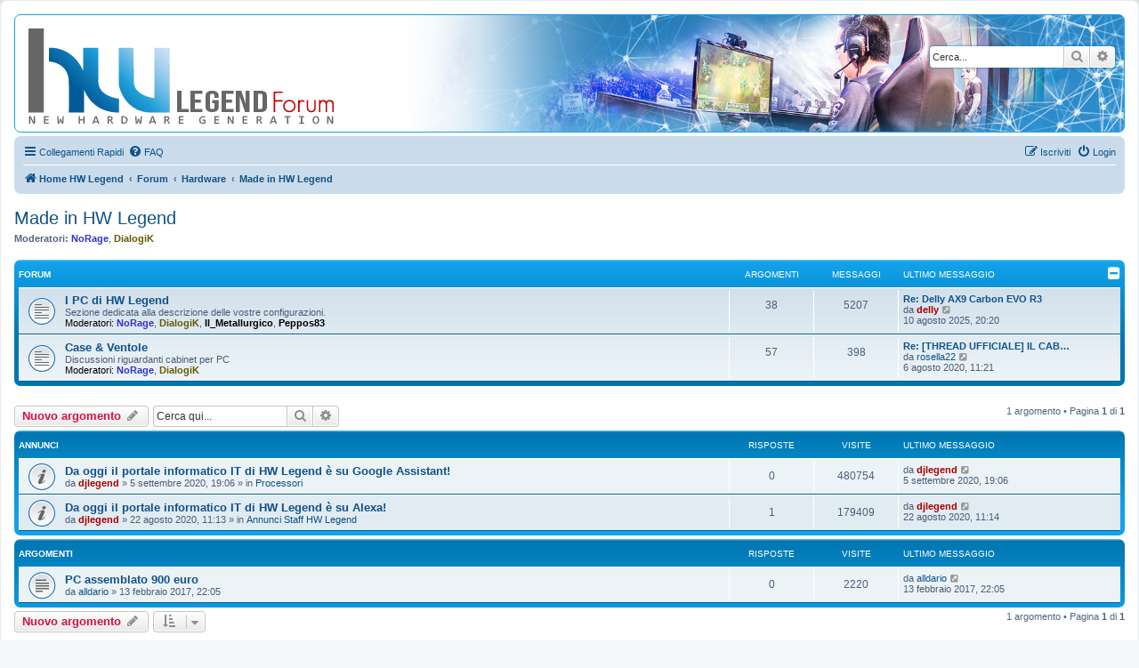

--- FILE ---
content_type: text/html; charset=UTF-8
request_url: https://forum.hwlegend.tech/viewforum.php?f=336&sid=77fe1a2c8019bd8b53d23af80c300834
body_size: 11121
content:
<!DOCTYPE html>
<html dir="ltr" lang="it">
<head>
<meta charset="utf-8" />
<meta http-equiv="X-UA-Compatible" content="IE=edge">
<meta name="viewport" content="width=device-width, initial-scale=1" />

<title>Made in HW Legend - HW Legend</title>

	<link rel="alternate" type="application/atom+xml" title="Feed - HW Legend" href="/app.php/feed?sid=564aab67ed77eec10f824b9f9d91c957">	<link rel="alternate" type="application/atom+xml" title="Feed - News" href="/app.php/feed/news?sid=564aab67ed77eec10f824b9f9d91c957">	<link rel="alternate" type="application/atom+xml" title="Feed - Tutti i forum" href="/app.php/feed/forums?sid=564aab67ed77eec10f824b9f9d91c957">	<link rel="alternate" type="application/atom+xml" title="Feed - Nuovi argomenti" href="/app.php/feed/topics?sid=564aab67ed77eec10f824b9f9d91c957">		<link rel="alternate" type="application/atom+xml" title="Feed - Forum - Made in HW Legend" href="/app.php/feed/forum/336?sid=564aab67ed77eec10f824b9f9d91c957">		
	<link rel="canonical" href="https://forum.hwlegend.tech/viewforum.php?f=336">

<!--
	phpBB style name: prosilver
	Based on style:   prosilver (this is the default phpBB3 style)
	Original author:  Tom Beddard ( http://www.subBlue.com/ )
	Modified by:
-->

<link href="./assets/css/font-awesome.min.css?assets_version=211" rel="stylesheet">
<link href="./styles/hw-legend/theme/stylesheet.css?assets_version=211" rel="stylesheet">
<link href="./styles/hw-legend/theme/it/stylesheet.css?assets_version=211" rel="stylesheet">




<!--[if lte IE 9]>
	<link href="./styles/hw-legend/theme/tweaks.css?assets_version=211" rel="stylesheet">
<![endif]-->

<link rel="icon" type="image/png" href="./styles/hw-legend/theme/images/favicon.png" />

<!-- Google Tag Manager -->
<script>(function(w,d,s,l,i){w[l]=w[l]||[];w[l].push({'gtm.start':
    new Date().getTime(),event:'gtm.js'});var f=d.getElementsByTagName(s)[0],
    j=d.createElement(s),dl=l!='dataLayer'?'&l='+l:'';j.async=true;j.src=
    'https://www.googletagmanager.com/gtm.js?id='+i+dl;f.parentNode.insertBefore(j,f);
    })(window,document,'script','dataLayer','GTM-5B4BM3J');</script>
 <!-- End Google Tag Manager --><style type="text/css">
    .mention {
        color: #ff0000;
    }
</style>
<link href="./ext/naguissa/thanksforposts/styles/all/theme/thanks.min.css?assets_version=211" rel="stylesheet" media="screen">
<link href="./ext/paul999/mention/styles/all/theme/mention.css?assets_version=211" rel="stylesheet" media="screen">
<link href="./ext/phpbb/collapsiblecategories/styles/all/theme/collapsiblecategories.css?assets_version=211" rel="stylesheet" media="screen">
<link href="./ext/vse/abbc3/styles/all/theme/abbc3_common.css?assets_version=211" rel="stylesheet" media="screen">



</head>
<body id="phpbb" class="nojs notouch section-viewforum ltr ">

<!-- Google Tag Manager (noscript) -->
<noscript><iframe src="https://www.googletagmanager.com/ns.html?id=GTM-5B4BM3J"
    height="0" width="0" style="display:none;visibility:hidden"></iframe></noscript>
<!-- End Google Tag Manager (noscript) -->
<div id="wrap" class="wrap">
	<a id="top" class="top-anchor" accesskey="t"></a>
	<div id="page-header">
		<div class="headerbar" role="banner">
					<div class="inner">

			<div id="site-description" class="site-description">
		<a id="logo" class="logo" href="https://www.hwlegend.tech" title="Home HW Legend">
					<span class="site_logo"></span>
				</a>
				<h1>HW Legend</h1>
				<p></p>
				<p class="skiplink"><a href="#start_here">Passa al contenuto</a></p>
			</div>

									<div id="search-box" class="search-box search-header" role="search">
				<form action="./search.php?sid=564aab67ed77eec10f824b9f9d91c957" method="get" id="search">
				<fieldset>
					<input name="keywords" id="keywords" type="search" maxlength="128" title="Ricerca per termini" class="inputbox search tiny" size="20" value="" placeholder="Cerca..." />
					<button class="button button-search" type="submit" title="Cerca">
						<i class="icon fa-search fa-fw" aria-hidden="true"></i><span class="sr-only">Cerca</span>
					</button>
					<a href="./search.php?sid=564aab67ed77eec10f824b9f9d91c957" class="button button-search-end" title="Ricerca avanzata">
						<i class="icon fa-cog fa-fw" aria-hidden="true"></i><span class="sr-only">Ricerca avanzata</span>
					</a>
					<input type="hidden" name="sid" value="564aab67ed77eec10f824b9f9d91c957" />

				</fieldset>
				</form>
			</div>
						
			</div>
					</div>
				<div class="navbar" role="navigation">
	<div class="inner">

	<ul id="nav-main" class="nav-main linklist" role="menubar">

		<li id="quick-links" class="quick-links dropdown-container responsive-menu" data-skip-responsive="true">
			<a href="#" class="dropdown-trigger">
				<i class="icon fa-bars fa-fw" aria-hidden="true"></i><span>Collegamenti Rapidi</span>
			</a>
			<div class="dropdown">
				<div class="pointer"><div class="pointer-inner"></div></div>
				<ul class="dropdown-contents" role="menu">
					
											<li class="separator"></li>
																									<li>
								<a href="./search.php?search_id=unanswered&amp;sid=564aab67ed77eec10f824b9f9d91c957" role="menuitem">
									<i class="icon fa-file-o fa-fw icon-gray" aria-hidden="true"></i><span>Argomenti senza risposta</span>
								</a>
							</li>
							<li>
								<a href="./search.php?search_id=active_topics&amp;sid=564aab67ed77eec10f824b9f9d91c957" role="menuitem">
									<i class="icon fa-file-o fa-fw icon-blue" aria-hidden="true"></i><span>Argomenti attivi</span>
								</a>
							</li>
							<li class="separator"></li>
							<li>
								<a href="./search.php?sid=564aab67ed77eec10f824b9f9d91c957" role="menuitem">
									<i class="icon fa-search fa-fw" aria-hidden="true"></i><span>Cerca</span>
								</a>
							</li>
					
										<li class="separator"></li>

									</ul>
			</div>
		</li>

				<li data-skip-responsive="true">
			<a href="/app.php/help/faq?sid=564aab67ed77eec10f824b9f9d91c957" rel="help" title="FAQ (Domande Frequenti)" role="menuitem">
				<i class="icon fa-question-circle fa-fw" aria-hidden="true"></i><span>FAQ</span>
			</a>
		</li>
						
			<li class="rightside"  data-skip-responsive="true">
			<a href="./ucp.php?mode=login&amp;redirect=viewforum.php%3Ff%3D336&amp;sid=564aab67ed77eec10f824b9f9d91c957" title="Login" accesskey="x" role="menuitem">
				<i class="icon fa-power-off fa-fw" aria-hidden="true"></i><span>Login</span>
			</a>
		</li>
					<li class="rightside" data-skip-responsive="true">
				<a href="./ucp.php?mode=register&amp;sid=564aab67ed77eec10f824b9f9d91c957" role="menuitem">
					<i class="icon fa-pencil-square-o  fa-fw" aria-hidden="true"></i><span>Iscriviti</span>
				</a>
			</li>
						</ul>

	<ul id="nav-breadcrumbs" class="nav-breadcrumbs linklist navlinks" role="menubar">
				
		
		<li class="breadcrumbs" itemscope itemtype="https://schema.org/BreadcrumbList">

							<span class="crumb" itemtype="https://schema.org/ListItem" itemprop="itemListElement" itemscope><a itemprop="item" href="https://www.hwlegend.tech" data-navbar-reference="home"><i class="icon fa-home fa-fw" aria-hidden="true"></i><span itemprop="name">Home HW Legend</span></a><meta itemprop="position" content="1" /></span>
			
							<span class="crumb" itemtype="https://schema.org/ListItem" itemprop="itemListElement" itemscope><a itemprop="item" href="./index.php?sid=564aab67ed77eec10f824b9f9d91c957" accesskey="h" data-navbar-reference="index"><span itemprop="name">Forum</span></a><meta itemprop="position" content="2" /></span>

											
								<span class="crumb" itemtype="https://schema.org/ListItem" itemprop="itemListElement" itemscope data-forum-id="13"><a itemprop="item" href="./viewforum.php?f=13&amp;sid=564aab67ed77eec10f824b9f9d91c957"><span itemprop="name">Hardware</span></a><meta itemprop="position" content="3" /></span>
															
								<span class="crumb" itemtype="https://schema.org/ListItem" itemprop="itemListElement" itemscope data-forum-id="336"><a itemprop="item" href="./viewforum.php?f=336&amp;sid=564aab67ed77eec10f824b9f9d91c957"><span itemprop="name">Made in HW Legend</span></a><meta itemprop="position" content="4" /></span>
							
					</li>

		
					<li class="rightside responsive-search">
				<a href="./search.php?sid=564aab67ed77eec10f824b9f9d91c957" title="Visualizza le opzioni di ricerca avanzata" role="menuitem">
					<i class="icon fa-search fa-fw" aria-hidden="true"></i><span class="sr-only">Cerca</span>
				</a>
			</li>
			</ul>

	</div>
</div>
	</div>

	
	<a id="start_here" class="anchor"></a>
	<div id="page-body" class="page-body" role="main">
		
		<h2 class="forum-title"><a href="./viewforum.php?f=336&amp;sid=564aab67ed77eec10f824b9f9d91c957">Made in HW Legend</a></h2>
<div>
	<!-- NOTE: remove the style="display: none" when you want to have the forum description on the forum body -->
	<div style="display: none !important;">Sezione dedicata ai PC assemblati dagli utenti<br /></div>	<p><strong>Moderatori:</strong> <a href="./memberlist.php?mode=viewprofile&amp;u=2132&amp;sid=564aab67ed77eec10f824b9f9d91c957" style="color: #3333CC;" class="username-coloured">NoRage</a>, <a href="./memberlist.php?mode=viewprofile&amp;u=270&amp;sid=564aab67ed77eec10f824b9f9d91c957" style="color: #665900;" class="username-coloured">DialogiK</a></p></div>


	
	
		<a class="category" id="category146" style="display: none; height: 0"></a>
			<div class="forabg">
			<div class="inner">
			<ul class="topiclist">
				<li class="header">
										<dl class="row-item">
						<dt><div class="list-inner">Forum</div></dt>
						<dd class="topics">Argomenti</dd>
						<dd class="posts">Messaggi</dd>
						<dd class="lastpost"><span>Ultimo messaggio</span></dd>
					</dl>
									<a href="/app.php/collapse/fid_146?hash=57863c96&amp;sid=564aab67ed77eec10f824b9f9d91c957"
   class="collapse-btn"
   data-hidden=""
   data-ajax="phpbb_collapse"
   data-overlay="true"
   data-title-alt="Show this forum category"
   title="Hide this forum category"
   style="display: none; line-height: 0;">
	<i class="fa fa-minus-square"></i>
</a>
				</li>
			</ul>
			<ul class="topiclist forums">
		
					<li class="row">
			
			<dl class="row-item forum_read">
				<dt title="Nessun messaggio da leggere">
										<div class="list-inner">
													<!--
								<a class="feed-icon-forum" title="Feed - I PC di HW Legend" href="/app.php/feed/forum/146?sid=564aab67ed77eec10f824b9f9d91c957">
									<i class="icon fa-rss-square fa-fw icon-orange" aria-hidden="true"></i><span class="sr-only">Feed - I PC di HW Legend</span>
								</a>
							-->
																		<a href="./viewforum.php?f=146&amp;sid=564aab67ed77eec10f824b9f9d91c957" class="forumtitle">I PC di HW Legend</a>
						<br />Sezione dedicata alla descrizione delle vostre configurazioni.													<br /><strong>Moderatori:</strong> <a href="./memberlist.php?mode=viewprofile&amp;u=2132&amp;sid=564aab67ed77eec10f824b9f9d91c957" style="color: #3333CC;" class="username-coloured">NoRage</a>, <a href="./memberlist.php?mode=viewprofile&amp;u=270&amp;sid=564aab67ed77eec10f824b9f9d91c957" style="color: #665900;" class="username-coloured">DialogiK</a>, <a href="./memberlist.php?mode=viewprofile&amp;u=251&amp;sid=564aab67ed77eec10f824b9f9d91c957" style="color: #000000;" class="username-coloured">Il_Metallurgico</a>, <a href="./memberlist.php?mode=viewprofile&amp;u=76&amp;sid=564aab67ed77eec10f824b9f9d91c957" style="color: #000000;" class="username-coloured">Peppos83</a>
												
												<div class="responsive-show" style="display: none;">
															Argomenti: <strong>38</strong>
													</div>
											</div>
				</dt>
									<dd class="topics">38 <dfn>Argomenti</dfn></dd>
					<dd class="posts">5207 <dfn>Messaggi</dfn></dd>
					<dd class="lastpost">
						<span>
																						<dfn>Ultimo messaggio</dfn>
																										<a href="./viewtopic.php?p=161461&amp;sid=564aab67ed77eec10f824b9f9d91c957#p161461" title="Re: Delly AX9 Carbon EVO R3" class="lastsubject">Re: Delly AX9 Carbon EVO R3</a> <br />
																	da <a href="./memberlist.php?mode=viewprofile&amp;u=79&amp;sid=564aab67ed77eec10f824b9f9d91c957" style="color: #AA0000;" class="username-coloured">delly</a>																	<a href="./viewtopic.php?p=161461&amp;sid=564aab67ed77eec10f824b9f9d91c957#p161461" title="Vedi ultimo messaggio">
										<i class="icon fa-external-link-square fa-fw icon-lightgray icon-md" aria-hidden="true"></i><span class="sr-only">Vedi ultimo messaggio</span>
									</a>
																<br /><time datetime="2025-08-10T18:20:48+00:00">10 agosto 2025, 20:20</time>
													</span>
					</dd>
							</dl>
					</li>
			
	
	
			
					<li class="row">
			
			<dl class="row-item forum_read">
				<dt title="Nessun messaggio da leggere">
										<div class="list-inner">
													<!--
								<a class="feed-icon-forum" title="Feed - Case &amp; Ventole" href="/app.php/feed/forum/44?sid=564aab67ed77eec10f824b9f9d91c957">
									<i class="icon fa-rss-square fa-fw icon-orange" aria-hidden="true"></i><span class="sr-only">Feed - Case &amp; Ventole</span>
								</a>
							-->
																		<a href="./viewforum.php?f=44&amp;sid=564aab67ed77eec10f824b9f9d91c957" class="forumtitle">Case &amp; Ventole</a>
						<br />Discussioni riguardanti cabinet per PC													<br /><strong>Moderatori:</strong> <a href="./memberlist.php?mode=viewprofile&amp;u=2132&amp;sid=564aab67ed77eec10f824b9f9d91c957" style="color: #3333CC;" class="username-coloured">NoRage</a>, <a href="./memberlist.php?mode=viewprofile&amp;u=270&amp;sid=564aab67ed77eec10f824b9f9d91c957" style="color: #665900;" class="username-coloured">DialogiK</a>
												
												<div class="responsive-show" style="display: none;">
															Argomenti: <strong>57</strong>
													</div>
											</div>
				</dt>
									<dd class="topics">57 <dfn>Argomenti</dfn></dd>
					<dd class="posts">398 <dfn>Messaggi</dfn></dd>
					<dd class="lastpost">
						<span>
																						<dfn>Ultimo messaggio</dfn>
																										<a href="./viewtopic.php?p=138209&amp;sid=564aab67ed77eec10f824b9f9d91c957#p138209" title="Re: [THREAD UFFICIALE] IL CABLE MANAGEMENT" class="lastsubject">Re: [THREAD UFFICIALE] IL CAB…</a> <br />
																	da <a href="./memberlist.php?mode=viewprofile&amp;u=4510&amp;sid=564aab67ed77eec10f824b9f9d91c957" class="username">rosella22</a>																	<a href="./viewtopic.php?p=138209&amp;sid=564aab67ed77eec10f824b9f9d91c957#p138209" title="Vedi ultimo messaggio">
										<i class="icon fa-external-link-square fa-fw icon-lightgray icon-md" aria-hidden="true"></i><span class="sr-only">Vedi ultimo messaggio</span>
									</a>
																<br /><time datetime="2020-08-06T09:21:17+00:00">6 agosto 2020, 11:21</time>
													</span>
					</dd>
							</dl>
					</li>
			
				</ul>

			</div>
		</div>
		

	<div class="action-bar bar-top">

				
		<a href="./posting.php?mode=post&amp;f=336&amp;sid=564aab67ed77eec10f824b9f9d91c957" class="button" title="Scrivi un nuovo argomento">
							<span>Nuovo argomento</span> <i class="icon fa-pencil fa-fw" aria-hidden="true"></i>
					</a>
				
			<div class="search-box" role="search">
			<form method="get" id="forum-search" action="./search.php?sid=564aab67ed77eec10f824b9f9d91c957">
			<fieldset>
				<input class="inputbox search tiny" type="search" name="keywords" id="search_keywords" size="20" placeholder="Cerca qui..." />
				<button class="button button-search" type="submit" title="Cerca">
					<i class="icon fa-search fa-fw" aria-hidden="true"></i><span class="sr-only">Cerca</span>
				</button>
				<a href="./search.php?fid%5B%5D=336&amp;sid=564aab67ed77eec10f824b9f9d91c957" class="button button-search-end" title="Ricerca avanzata">
					<i class="icon fa-cog fa-fw" aria-hidden="true"></i><span class="sr-only">Ricerca avanzata</span>
				</a>
				<input type="hidden" name="fid[0]" value="336" />
<input type="hidden" name="sid" value="564aab67ed77eec10f824b9f9d91c957" />

			</fieldset>
			</form>
		</div>
	
	<div class="pagination">
				1 argomento
					&bull; Pagina <strong>1</strong> di <strong>1</strong>
			</div>

	</div>




	
			<div class="forumbg announcement">
		<div class="inner">
		<ul class="topiclist">
			<li class="header">
				<dl class="row-item">
					<dt><div class="list-inner">Annunci</div></dt>
					<dd class="posts">Risposte</dd>
					<dd class="views">Visite </dd>
					<dd class="lastpost"><span>Ultimo messaggio</span></dd>
				</dl>
			</li>
		</ul>
		<ul class="topiclist topics">
	
				<li class="row bg1 global-announce">
						<dl class="row-item global_read">
				<dt title="Nessun messaggio da leggere">
										<div class="list-inner">
																		<a href="./viewtopic.php?t=13278&amp;sid=564aab67ed77eec10f824b9f9d91c957" class="topictitle">Da oggi il portale informatico IT di HW Legend è su Google Assistant!</a>																								<br />
						
												<div class="responsive-show" style="display: none;">
							Ultimo messaggio da <a href="./memberlist.php?mode=viewprofile&amp;u=78&amp;sid=564aab67ed77eec10f824b9f9d91c957" style="color: #AA0000;" class="username-coloured">djlegend</a> &laquo; <a href="./viewtopic.php?p=139795&amp;sid=564aab67ed77eec10f824b9f9d91c957#p139795" title="Vai all’ultimo messaggio"><time datetime="2020-09-05T17:06:10+00:00">5 settembre 2020, 19:06</time></a>
							<br />Inviato in <a href="./viewforum.php?f=14&amp;sid=564aab67ed77eec10f824b9f9d91c957">Processori</a>						</div>
													
						<div class="topic-poster responsive-hide left-box">
																												da <a href="./memberlist.php?mode=viewprofile&amp;u=78&amp;sid=564aab67ed77eec10f824b9f9d91c957" style="color: #AA0000;" class="username-coloured">djlegend</a> &raquo; <time datetime="2020-09-05T17:06:10+00:00">5 settembre 2020, 19:06</time>
														 &raquo; in <a href="./viewforum.php?f=14&amp;sid=564aab67ed77eec10f824b9f9d91c957">Processori</a>						</div>

						
												</div>
				</dt>
				<dd class="posts">0 <dfn>Risposte</dfn></dd>
				<dd class="views">480754 <dfn>Visite </dfn></dd>
				<dd class="lastpost">
					<span><dfn>Ultimo messaggio </dfn>da <a href="./memberlist.php?mode=viewprofile&amp;u=78&amp;sid=564aab67ed77eec10f824b9f9d91c957" style="color: #AA0000;" class="username-coloured">djlegend</a>													<a href="./viewtopic.php?p=139795&amp;sid=564aab67ed77eec10f824b9f9d91c957#p139795" title="Vai all’ultimo messaggio">
								<i class="icon fa-external-link-square fa-fw icon-lightgray icon-md" aria-hidden="true"></i><span class="sr-only"></span>
							</a>
												<br /><time datetime="2020-09-05T17:06:10+00:00">5 settembre 2020, 19:06</time>
					</span>
				</dd>
			</dl>
					</li>
		
	

	
	
				<li class="row bg2 global-announce">
						<dl class="row-item global_read">
				<dt title="Nessun messaggio da leggere">
										<div class="list-inner">
																		<a href="./viewtopic.php?t=13269&amp;sid=564aab67ed77eec10f824b9f9d91c957" class="topictitle">Da oggi il portale informatico IT di HW Legend è su Alexa!</a>																								<br />
						
												<div class="responsive-show" style="display: none;">
							Ultimo messaggio da <a href="./memberlist.php?mode=viewprofile&amp;u=78&amp;sid=564aab67ed77eec10f824b9f9d91c957" style="color: #AA0000;" class="username-coloured">djlegend</a> &laquo; <a href="./viewtopic.php?p=138708&amp;sid=564aab67ed77eec10f824b9f9d91c957#p138708" title="Vai all’ultimo messaggio"><time datetime="2020-08-22T09:14:14+00:00">22 agosto 2020, 11:14</time></a>
							<br />Inviato in <a href="./viewforum.php?f=10&amp;sid=564aab67ed77eec10f824b9f9d91c957">Annunci Staff HW Legend</a>						</div>
														<span class="responsive-show left-box" style="display: none;">Risposte: <strong>1</strong></span>
													
						<div class="topic-poster responsive-hide left-box">
																												da <a href="./memberlist.php?mode=viewprofile&amp;u=78&amp;sid=564aab67ed77eec10f824b9f9d91c957" style="color: #AA0000;" class="username-coloured">djlegend</a> &raquo; <time datetime="2020-08-22T09:13:38+00:00">22 agosto 2020, 11:13</time>
														 &raquo; in <a href="./viewforum.php?f=10&amp;sid=564aab67ed77eec10f824b9f9d91c957">Annunci Staff HW Legend</a>						</div>

						
												</div>
				</dt>
				<dd class="posts">1 <dfn>Risposte</dfn></dd>
				<dd class="views">179409 <dfn>Visite </dfn></dd>
				<dd class="lastpost">
					<span><dfn>Ultimo messaggio </dfn>da <a href="./memberlist.php?mode=viewprofile&amp;u=78&amp;sid=564aab67ed77eec10f824b9f9d91c957" style="color: #AA0000;" class="username-coloured">djlegend</a>													<a href="./viewtopic.php?p=138708&amp;sid=564aab67ed77eec10f824b9f9d91c957#p138708" title="Vai all’ultimo messaggio">
								<i class="icon fa-external-link-square fa-fw icon-lightgray icon-md" aria-hidden="true"></i><span class="sr-only"></span>
							</a>
												<br /><time datetime="2020-08-22T09:14:14+00:00">22 agosto 2020, 11:14</time>
					</span>
				</dd>
			</dl>
					</li>
		
	

			</ul>
		</div>
	</div>
	
			<div class="forumbg">
		<div class="inner">
		<ul class="topiclist">
			<li class="header">
				<dl class="row-item">
					<dt><div class="list-inner">Argomenti</div></dt>
					<dd class="posts">Risposte</dd>
					<dd class="views">Visite </dd>
					<dd class="lastpost"><span>Ultimo messaggio</span></dd>
				</dl>
			</li>
		</ul>
		<ul class="topiclist topics">
	
				<li class="row bg1">
						<dl class="row-item topic_read">
				<dt title="Nessun messaggio da leggere">
										<div class="list-inner">
																		<a href="./viewtopic.php?t=10711&amp;sid=564aab67ed77eec10f824b9f9d91c957" class="topictitle">PC assemblato 900 euro</a>																								<br />
						
												<div class="responsive-show" style="display: none;">
							Ultimo messaggio da <a href="./memberlist.php?mode=viewprofile&amp;u=3910&amp;sid=564aab67ed77eec10f824b9f9d91c957" class="username">alldario</a> &laquo; <a href="./viewtopic.php?p=98655&amp;sid=564aab67ed77eec10f824b9f9d91c957#p98655" title="Vai all’ultimo messaggio"><time datetime="2017-02-13T21:05:10+00:00">13 febbraio 2017, 22:05</time></a>
													</div>
													
						<div class="topic-poster responsive-hide left-box">
																												da <a href="./memberlist.php?mode=viewprofile&amp;u=3910&amp;sid=564aab67ed77eec10f824b9f9d91c957" class="username">alldario</a> &raquo; <time datetime="2017-02-13T21:05:10+00:00">13 febbraio 2017, 22:05</time>
																				</div>

						
												</div>
				</dt>
				<dd class="posts">0 <dfn>Risposte</dfn></dd>
				<dd class="views">2220 <dfn>Visite </dfn></dd>
				<dd class="lastpost">
					<span><dfn>Ultimo messaggio </dfn>da <a href="./memberlist.php?mode=viewprofile&amp;u=3910&amp;sid=564aab67ed77eec10f824b9f9d91c957" class="username">alldario</a>													<a href="./viewtopic.php?p=98655&amp;sid=564aab67ed77eec10f824b9f9d91c957#p98655" title="Vai all’ultimo messaggio">
								<i class="icon fa-external-link-square fa-fw icon-lightgray icon-md" aria-hidden="true"></i><span class="sr-only"></span>
							</a>
												<br /><time datetime="2017-02-13T21:05:10+00:00">13 febbraio 2017, 22:05</time>
					</span>
				</dd>
			</dl>
					</li>
		
				</ul>
		</div>
	</div>
	

	<div class="action-bar bar-bottom">
					
			<a href="./posting.php?mode=post&amp;f=336&amp;sid=564aab67ed77eec10f824b9f9d91c957" class="button" title="Scrivi un nuovo argomento">
							<span>Nuovo argomento</span> <i class="icon fa-pencil fa-fw" aria-hidden="true"></i>
						</a>

					
					<form method="post" action="./viewforum.php?f=336&amp;sid=564aab67ed77eec10f824b9f9d91c957">
			<div class="dropdown-container dropdown-container-left dropdown-button-control sort-tools">
	<span title="Opzioni di visualizzazione e ordinamento" class="button button-secondary dropdown-trigger dropdown-select">
		<i class="icon fa-sort-amount-asc fa-fw" aria-hidden="true"></i>
		<span class="caret"><i class="icon fa-sort-down fa-fw" aria-hidden="true"></i></span>
	</span>
	<div class="dropdown hidden">
		<div class="pointer"><div class="pointer-inner"></div></div>
		<div class="dropdown-contents">
			<fieldset class="display-options">
							<label>Visualizza: <select name="st" id="st"><option value="0" selected="selected">Tutti gli argomenti</option><option value="1">1 giorno</option><option value="7">7 giorni</option><option value="14">2 settimane</option><option value="30">1 mese</option><option value="90">3 mesi</option><option value="180">6 mesi</option><option value="365">1 anno</option></select></label>
								<label>Ordina per: <select name="sk" id="sk"><option value="a">Autore</option><option value="t" selected="selected">Ora di invio</option><option value="r">Risposte</option><option value="s">Titolo</option><option value="v">Visite </option></select></label>
				<label>Direzione: <select name="sd" id="sd"><option value="a">Crescente</option><option value="d" selected="selected">Decrescente</option></select></label>
								<hr class="dashed" />
				<input type="submit" class="button2" name="sort" value="Vai" />
						</fieldset>
		</div>
	</div>
</div>
			</form>
		
		<div class="pagination">
						1 argomento
							 &bull; Pagina <strong>1</strong> di <strong>1</strong>
					</div>
	</div>


<div class="action-bar actions-jump">
		<p class="jumpbox-return">
		<a href="./index.php?sid=564aab67ed77eec10f824b9f9d91c957" class="left-box arrow-left" accesskey="r">
			<i class="icon fa-angle-left fa-fw icon-black" aria-hidden="true"></i><span>Torna all’Indice della Board</span>
		</a>
	</p>
	
		<div class="jumpbox dropdown-container dropdown-container-right dropdown-up dropdown-left dropdown-button-control" id="jumpbox">
			<span title="Vai a" class="button button-secondary dropdown-trigger dropdown-select">
				<span>Vai a</span>
				<span class="caret"><i class="icon fa-sort-down fa-fw" aria-hidden="true"></i></span>
			</span>
		<div class="dropdown">
			<div class="pointer"><div class="pointer-inner"></div></div>
			<ul class="dropdown-contents">
																				<li><a href="./viewforum.php?f=3&amp;sid=564aab67ed77eec10f824b9f9d91c957" class="jumpbox-cat-link"> <span> HW Legend - Comunicazioni dallo Staff</span></a></li>
																<li><a href="./viewforum.php?f=370&amp;sid=564aab67ed77eec10f824b9f9d91c957" class="jumpbox-sub-link"><span class="spacer"></span> <span>&#8627; &nbsp; News Web</span></a></li>
																<li><a href="./viewforum.php?f=371&amp;sid=564aab67ed77eec10f824b9f9d91c957" class="jumpbox-sub-link"><span class="spacer"></span> <span>&#8627; &nbsp; Recensioni e Video by HW Legend</span></a></li>
																<li><a href="./viewforum.php?f=372&amp;sid=564aab67ed77eec10f824b9f9d91c957" class="jumpbox-sub-link"><span class="spacer"></span> <span>&#8627; &nbsp; Guide HW Legend</span></a></li>
																<li><a href="./viewforum.php?f=9&amp;sid=564aab67ed77eec10f824b9f9d91c957" class="jumpbox-sub-link"><span class="spacer"></span> <span>&#8627; &nbsp; Regolamento HW Legend</span></a></li>
																<li><a href="./viewforum.php?f=10&amp;sid=564aab67ed77eec10f824b9f9d91c957" class="jumpbox-sub-link"><span class="spacer"></span> <span>&#8627; &nbsp; Annunci Staff HW Legend</span></a></li>
																<li><a href="./viewforum.php?f=11&amp;sid=564aab67ed77eec10f824b9f9d91c957" class="jumpbox-sub-link"><span class="spacer"></span> <span>&#8627; &nbsp; Presentazione Utenti</span></a></li>
																<li><a href="./viewforum.php?f=13&amp;sid=564aab67ed77eec10f824b9f9d91c957" class="jumpbox-cat-link"> <span> Hardware</span></a></li>
																<li><a href="./viewforum.php?f=14&amp;sid=564aab67ed77eec10f824b9f9d91c957" class="jumpbox-sub-link"><span class="spacer"></span> <span>&#8627; &nbsp; Processori</span></a></li>
																<li><a href="./viewforum.php?f=15&amp;sid=564aab67ed77eec10f824b9f9d91c957" class="jumpbox-sub-link"><span class="spacer"></span> <span>&#8627; &nbsp; Schede Madri &amp; Chipset</span></a></li>
																<li><a href="./viewforum.php?f=16&amp;sid=564aab67ed77eec10f824b9f9d91c957" class="jumpbox-sub-link"><span class="spacer"></span> <span>&#8627; &nbsp; Ram</span></a></li>
																<li><a href="./viewforum.php?f=17&amp;sid=564aab67ed77eec10f824b9f9d91c957" class="jumpbox-sub-link"><span class="spacer"></span> <span>&#8627; &nbsp; Schede Video</span></a></li>
																<li><a href="./viewforum.php?f=18&amp;sid=564aab67ed77eec10f824b9f9d91c957" class="jumpbox-sub-link"><span class="spacer"></span><span class="spacer"></span> <span>&#8627; &nbsp; Supporto driver VGA</span></a></li>
																<li><a href="./viewforum.php?f=144&amp;sid=564aab67ed77eec10f824b9f9d91c957" class="jumpbox-sub-link"><span class="spacer"></span><span class="spacer"></span> <span>&#8627; &nbsp; Supporto bios VGA</span></a></li>
																<li><a href="./viewforum.php?f=131&amp;sid=564aab67ed77eec10f824b9f9d91c957" class="jumpbox-sub-link"><span class="spacer"></span><span class="spacer"></span> <span>&#8627; &nbsp; Supporto VGA integrate</span></a></li>
																<li><a href="./viewforum.php?f=19&amp;sid=564aab67ed77eec10f824b9f9d91c957" class="jumpbox-sub-link"><span class="spacer"></span><span class="spacer"></span> <span>&#8627; &nbsp; Supporto tweaking  e utility</span></a></li>
																<li><a href="./viewforum.php?f=20&amp;sid=564aab67ed77eec10f824b9f9d91c957" class="jumpbox-sub-link"><span class="spacer"></span> <span>&#8627; &nbsp; Overclocking</span></a></li>
																<li><a href="./viewforum.php?f=21&amp;sid=564aab67ed77eec10f824b9f9d91c957" class="jumpbox-sub-link"><span class="spacer"></span><span class="spacer"></span> <span>&#8627; &nbsp; Benchmark Sintetici</span></a></li>
																<li><a href="./viewforum.php?f=22&amp;sid=564aab67ed77eec10f824b9f9d91c957" class="jumpbox-sub-link"><span class="spacer"></span><span class="spacer"></span> <span>&#8627; &nbsp; Help overclock</span></a></li>
																<li><a href="./viewforum.php?f=23&amp;sid=564aab67ed77eec10f824b9f9d91c957" class="jumpbox-sub-link"><span class="spacer"></span><span class="spacer"></span> <span>&#8627; &nbsp; Overclock estremo</span></a></li>
																<li><a href="./viewforum.php?f=24&amp;sid=564aab67ed77eec10f824b9f9d91c957" class="jumpbox-sub-link"><span class="spacer"></span><span class="spacer"></span> <span>&#8627; &nbsp; Web Overclock</span></a></li>
																<li><a href="./viewforum.php?f=25&amp;sid=564aab67ed77eec10f824b9f9d91c957" class="jumpbox-sub-link"><span class="spacer"></span><span class="spacer"></span> <span>&#8627; &nbsp; Contest</span></a></li>
																<li><a href="./viewforum.php?f=26&amp;sid=564aab67ed77eec10f824b9f9d91c957" class="jumpbox-sub-link"><span class="spacer"></span> <span>&#8627; &nbsp; V-Mods Extreme</span></a></li>
																<li><a href="./viewforum.php?f=27&amp;sid=564aab67ed77eec10f824b9f9d91c957" class="jumpbox-sub-link"><span class="spacer"></span><span class="spacer"></span> <span>&#8627; &nbsp; V-Mods Schede video</span></a></li>
																<li><a href="./viewforum.php?f=28&amp;sid=564aab67ed77eec10f824b9f9d91c957" class="jumpbox-sub-link"><span class="spacer"></span><span class="spacer"></span> <span>&#8627; &nbsp; V-Mods Schede Madri</span></a></li>
																<li><a href="./viewforum.php?f=29&amp;sid=564aab67ed77eec10f824b9f9d91c957" class="jumpbox-sub-link"><span class="spacer"></span><span class="spacer"></span> <span>&#8627; &nbsp; V-Mods Hardware</span></a></li>
																<li><a href="./viewforum.php?f=30&amp;sid=564aab67ed77eec10f824b9f9d91c957" class="jumpbox-sub-link"><span class="spacer"></span> <span>&#8627; &nbsp; Schede audio &amp; altoparlanti</span></a></li>
																<li><a href="./viewforum.php?f=31&amp;sid=564aab67ed77eec10f824b9f9d91c957" class="jumpbox-sub-link"><span class="spacer"></span><span class="spacer"></span> <span>&#8627; &nbsp; Impianti Hi-Fi, Home Video, HTPC Home Theatre</span></a></li>
																<li><a href="./viewforum.php?f=32&amp;sid=564aab67ed77eec10f824b9f9d91c957" class="jumpbox-sub-link"><span class="spacer"></span> <span>&#8627; &nbsp; Periferiche di memorizzazione e controller</span></a></li>
																<li><a href="./viewforum.php?f=33&amp;sid=564aab67ed77eec10f824b9f9d91c957" class="jumpbox-sub-link"><span class="spacer"></span><span class="spacer"></span> <span>&#8627; &nbsp; Sistemi NAS e HDD Multimediali</span></a></li>
																<li><a href="./viewforum.php?f=34&amp;sid=564aab67ed77eec10f824b9f9d91c957" class="jumpbox-sub-link"><span class="spacer"></span><span class="spacer"></span> <span>&#8627; &nbsp; Consigli su Periferiche e controller</span></a></li>
																<li><a href="./viewforum.php?f=173&amp;sid=564aab67ed77eec10f824b9f9d91c957" class="jumpbox-sub-link"><span class="spacer"></span> <span>&#8627; &nbsp; Sistemi All-In-One</span></a></li>
																<li><a href="./viewforum.php?f=38&amp;sid=564aab67ed77eec10f824b9f9d91c957" class="jumpbox-sub-link"><span class="spacer"></span> <span>&#8627; &nbsp; Computeretrò</span></a></li>
																<li><a href="./viewforum.php?f=336&amp;sid=564aab67ed77eec10f824b9f9d91c957" class="jumpbox-sub-link"><span class="spacer"></span> <span>&#8627; &nbsp; Made in HW Legend</span></a></li>
																<li><a href="./viewforum.php?f=146&amp;sid=564aab67ed77eec10f824b9f9d91c957" class="jumpbox-sub-link"><span class="spacer"></span><span class="spacer"></span> <span>&#8627; &nbsp; I PC di HW Legend</span></a></li>
																<li><a href="./viewforum.php?f=44&amp;sid=564aab67ed77eec10f824b9f9d91c957" class="jumpbox-sub-link"><span class="spacer"></span><span class="spacer"></span> <span>&#8627; &nbsp; Case &amp; Ventole</span></a></li>
																<li><a href="./viewforum.php?f=39&amp;sid=564aab67ed77eec10f824b9f9d91c957" class="jumpbox-cat-link"> <span> Accessori &amp; Periferiche Hardware</span></a></li>
																<li><a href="./viewforum.php?f=40&amp;sid=564aab67ed77eec10f824b9f9d91c957" class="jumpbox-sub-link"><span class="spacer"></span> <span>&#8627; &nbsp; Monitor per PC</span></a></li>
																<li><a href="./viewforum.php?f=41&amp;sid=564aab67ed77eec10f824b9f9d91c957" class="jumpbox-sub-link"><span class="spacer"></span><span class="spacer"></span> <span>&#8627; &nbsp; TV, LCD Plasma &amp; videoproiettori</span></a></li>
																<li><a href="./viewforum.php?f=42&amp;sid=564aab67ed77eec10f824b9f9d91c957" class="jumpbox-sub-link"><span class="spacer"></span> <span>&#8627; &nbsp; Alimentatori &amp; Gruppi di continuità UPS</span></a></li>
																<li><a href="./viewforum.php?f=43&amp;sid=564aab67ed77eec10f824b9f9d91c957" class="jumpbox-sub-link"><span class="spacer"></span> <span>&#8627; &nbsp; Stampanti, scanner, tastiere &amp; mouse</span></a></li>
																<li><a href="./viewforum.php?f=168&amp;sid=564aab67ed77eec10f824b9f9d91c957" class="jumpbox-cat-link"> <span> Supporto Tecnico Ufficiale Aziende</span></a></li>
																<li><a href="./viewforum.php?f=342&amp;sid=564aab67ed77eec10f824b9f9d91c957" class="jumpbox-sub-link"><span class="spacer"></span> <span>&#8627; &nbsp; Supporto Tecnico Ufficiale ASRock</span></a></li>
																<li><a href="./viewforum.php?f=343&amp;sid=564aab67ed77eec10f824b9f9d91c957" class="jumpbox-sub-link"><span class="spacer"></span><span class="spacer"></span> <span>&#8627; &nbsp; Recensioni</span></a></li>
																<li><a href="./viewforum.php?f=344&amp;sid=564aab67ed77eec10f824b9f9d91c957" class="jumpbox-sub-link"><span class="spacer"></span><span class="spacer"></span> <span>&#8627; &nbsp; News Mondo ASRock</span></a></li>
																<li><a href="./viewforum.php?f=345&amp;sid=564aab67ed77eec10f824b9f9d91c957" class="jumpbox-sub-link"><span class="spacer"></span><span class="spacer"></span> <span>&#8627; &nbsp; Assistenza Tecnica e F.A.Q.</span></a></li>
																<li><a href="./viewforum.php?f=346&amp;sid=564aab67ed77eec10f824b9f9d91c957" class="jumpbox-sub-link"><span class="spacer"></span><span class="spacer"></span> <span>&#8627; &nbsp; Contatto Email ASRock</span></a></li>
																<li><a href="./viewforum.php?f=416&amp;sid=564aab67ed77eec10f824b9f9d91c957" class="jumpbox-sub-link"><span class="spacer"></span> <span>&#8627; &nbsp; Supporto Tecnico Ufficiale darkFlash</span></a></li>
																<li><a href="./viewforum.php?f=417&amp;sid=564aab67ed77eec10f824b9f9d91c957" class="jumpbox-sub-link"><span class="spacer"></span><span class="spacer"></span> <span>&#8627; &nbsp; Recensioni</span></a></li>
																<li><a href="./viewforum.php?f=418&amp;sid=564aab67ed77eec10f824b9f9d91c957" class="jumpbox-sub-link"><span class="spacer"></span><span class="spacer"></span> <span>&#8627; &nbsp; News Mondo darkFlash</span></a></li>
																<li><a href="./viewforum.php?f=419&amp;sid=564aab67ed77eec10f824b9f9d91c957" class="jumpbox-sub-link"><span class="spacer"></span><span class="spacer"></span> <span>&#8627; &nbsp; Assistenza Tecnica e F.A.Q.</span></a></li>
																<li><a href="./viewforum.php?f=420&amp;sid=564aab67ed77eec10f824b9f9d91c957" class="jumpbox-sub-link"><span class="spacer"></span><span class="spacer"></span> <span>&#8627; &nbsp; Contatto Email darkFlash</span></a></li>
																<li><a href="./viewforum.php?f=408&amp;sid=564aab67ed77eec10f824b9f9d91c957" class="jumpbox-sub-link"><span class="spacer"></span> <span>&#8627; &nbsp; Supporto Tecnico Ufficiale SAPPHIRE</span></a></li>
																<li><a href="./viewforum.php?f=409&amp;sid=564aab67ed77eec10f824b9f9d91c957" class="jumpbox-sub-link"><span class="spacer"></span><span class="spacer"></span> <span>&#8627; &nbsp; Recensioni</span></a></li>
																<li><a href="./viewforum.php?f=410&amp;sid=564aab67ed77eec10f824b9f9d91c957" class="jumpbox-sub-link"><span class="spacer"></span><span class="spacer"></span> <span>&#8627; &nbsp; News Mondo SAPPHIRE</span></a></li>
																<li><a href="./viewforum.php?f=411&amp;sid=564aab67ed77eec10f824b9f9d91c957" class="jumpbox-sub-link"><span class="spacer"></span><span class="spacer"></span> <span>&#8627; &nbsp; Assistenza Tecnica e F.A.Q.</span></a></li>
																<li><a href="./viewforum.php?f=412&amp;sid=564aab67ed77eec10f824b9f9d91c957" class="jumpbox-sub-link"><span class="spacer"></span> <span>&#8627; &nbsp; Supporto Tecnico Ufficiale Sharkoon</span></a></li>
																<li><a href="./viewforum.php?f=413&amp;sid=564aab67ed77eec10f824b9f9d91c957" class="jumpbox-sub-link"><span class="spacer"></span><span class="spacer"></span> <span>&#8627; &nbsp; Recensioni</span></a></li>
																<li><a href="./viewforum.php?f=414&amp;sid=564aab67ed77eec10f824b9f9d91c957" class="jumpbox-sub-link"><span class="spacer"></span><span class="spacer"></span> <span>&#8627; &nbsp; News Mondo Sharkoon</span></a></li>
																<li><a href="./viewforum.php?f=415&amp;sid=564aab67ed77eec10f824b9f9d91c957" class="jumpbox-sub-link"><span class="spacer"></span><span class="spacer"></span> <span>&#8627; &nbsp; Assistenza Tecnica e F.A.Q.</span></a></li>
																<li><a href="./viewforum.php?f=400&amp;sid=564aab67ed77eec10f824b9f9d91c957" class="jumpbox-sub-link"><span class="spacer"></span> <span>&#8627; &nbsp; Supporto Tecnico Ufficiale Valkyrie</span></a></li>
																<li><a href="./viewforum.php?f=401&amp;sid=564aab67ed77eec10f824b9f9d91c957" class="jumpbox-sub-link"><span class="spacer"></span><span class="spacer"></span> <span>&#8627; &nbsp; Recensioni</span></a></li>
																<li><a href="./viewforum.php?f=402&amp;sid=564aab67ed77eec10f824b9f9d91c957" class="jumpbox-sub-link"><span class="spacer"></span><span class="spacer"></span> <span>&#8627; &nbsp; News Mondo Valkyrie</span></a></li>
																<li><a href="./viewforum.php?f=403&amp;sid=564aab67ed77eec10f824b9f9d91c957" class="jumpbox-sub-link"><span class="spacer"></span><span class="spacer"></span> <span>&#8627; &nbsp; Assistenza Tecnica e F.A.Q.</span></a></li>
																<li><a href="./viewforum.php?f=47&amp;sid=564aab67ed77eec10f824b9f9d91c957" class="jumpbox-cat-link"> <span> Quick Help</span></a></li>
																<li><a href="./viewforum.php?f=48&amp;sid=564aab67ed77eec10f824b9f9d91c957" class="jumpbox-sub-link"><span class="spacer"></span> <span>&#8627; &nbsp; Consigli per gli acquisti</span></a></li>
																<li><a href="./viewforum.php?f=49&amp;sid=564aab67ed77eec10f824b9f9d91c957" class="jumpbox-sub-link"><span class="spacer"></span> <span>&#8627; &nbsp; Problemi Hardware</span></a></li>
																<li><a href="./viewforum.php?f=50&amp;sid=564aab67ed77eec10f824b9f9d91c957" class="jumpbox-sub-link"><span class="spacer"></span> <span>&#8627; &nbsp; Problemi Driver &amp; Software</span></a></li>
																<li><a href="./viewforum.php?f=263&amp;sid=564aab67ed77eec10f824b9f9d91c957" class="jumpbox-sub-link"><span class="spacer"></span> <span>&#8627; &nbsp; Configurazioni consigliate da HW Legend</span></a></li>
																<li><a href="./viewforum.php?f=264&amp;sid=564aab67ed77eec10f824b9f9d91c957" class="jumpbox-sub-link"><span class="spacer"></span><span class="spacer"></span> <span>&#8627; &nbsp; Gaming</span></a></li>
																<li><a href="./viewforum.php?f=265&amp;sid=564aab67ed77eec10f824b9f9d91c957" class="jumpbox-sub-link"><span class="spacer"></span><span class="spacer"></span> <span>&#8627; &nbsp; HTPC</span></a></li>
																<li><a href="./viewforum.php?f=266&amp;sid=564aab67ed77eec10f824b9f9d91c957" class="jumpbox-sub-link"><span class="spacer"></span><span class="spacer"></span> <span>&#8627; &nbsp; Office</span></a></li>
																<li><a href="./viewforum.php?f=267&amp;sid=564aab67ed77eec10f824b9f9d91c957" class="jumpbox-sub-link"><span class="spacer"></span><span class="spacer"></span> <span>&#8627; &nbsp; Multimedia</span></a></li>
																<li><a href="./viewforum.php?f=268&amp;sid=564aab67ed77eec10f824b9f9d91c957" class="jumpbox-sub-link"><span class="spacer"></span><span class="spacer"></span> <span>&#8627; &nbsp; Workstation</span></a></li>
																<li><a href="./viewforum.php?f=269&amp;sid=564aab67ed77eec10f824b9f9d91c957" class="jumpbox-sub-link"><span class="spacer"></span><span class="spacer"></span> <span>&#8627; &nbsp; Quiet computing</span></a></li>
																<li><a href="./viewforum.php?f=270&amp;sid=564aab67ed77eec10f824b9f9d91c957" class="jumpbox-sub-link"><span class="spacer"></span><span class="spacer"></span> <span>&#8627; &nbsp; Home server</span></a></li>
																<li><a href="./viewforum.php?f=271&amp;sid=564aab67ed77eec10f824b9f9d91c957" class="jumpbox-sub-link"><span class="spacer"></span><span class="spacer"></span> <span>&#8627; &nbsp; Tuttofare</span></a></li>
																<li><a href="./viewforum.php?f=51&amp;sid=564aab67ed77eec10f824b9f9d91c957" class="jumpbox-cat-link"> <span> Sistemi di Cooling</span></a></li>
																<li><a href="./viewforum.php?f=52&amp;sid=564aab67ed77eec10f824b9f9d91c957" class="jumpbox-sub-link"><span class="spacer"></span> <span>&#8627; &nbsp; Air Cooling</span></a></li>
																<li><a href="./viewforum.php?f=53&amp;sid=564aab67ed77eec10f824b9f9d91c957" class="jumpbox-sub-link"><span class="spacer"></span> <span>&#8627; &nbsp; Water Cooling</span></a></li>
																<li><a href="./viewforum.php?f=132&amp;sid=564aab67ed77eec10f824b9f9d91c957" class="jumpbox-sub-link"><span class="spacer"></span><span class="spacer"></span> <span>&#8627; &nbsp; Galleria Fotografica Water Cooling</span></a></li>
																<li><a href="./viewforum.php?f=54&amp;sid=564aab67ed77eec10f824b9f9d91c957" class="jumpbox-sub-link"><span class="spacer"></span> <span>&#8627; &nbsp; Extreme Cooling</span></a></li>
																<li><a href="./viewforum.php?f=174&amp;sid=564aab67ed77eec10f824b9f9d91c957" class="jumpbox-cat-link"> <span> HW Legend Team</span></a></li>
																<li><a href="./viewforum.php?f=185&amp;sid=564aab67ed77eec10f824b9f9d91c957" class="jumpbox-sub-link"><span class="spacer"></span> <span>&#8627; &nbsp; HW Legend OC</span></a></li>
																<li><a href="./viewforum.php?f=186&amp;sid=564aab67ed77eec10f824b9f9d91c957" class="jumpbox-sub-link"><span class="spacer"></span><span class="spacer"></span> <span>&#8627; &nbsp; Presentazione Team</span></a></li>
																<li><a href="./viewforum.php?f=187&amp;sid=564aab67ed77eec10f824b9f9d91c957" class="jumpbox-sub-link"><span class="spacer"></span><span class="spacer"></span><span class="spacer"></span> <span>&#8627; &nbsp; Membri HW Legend Oc</span></a></li>
																<li><a href="./viewforum.php?f=188&amp;sid=564aab67ed77eec10f824b9f9d91c957" class="jumpbox-sub-link"><span class="spacer"></span><span class="spacer"></span> <span>&#8627; &nbsp; Benchmark e Score</span></a></li>
																<li><a href="./viewforum.php?f=219&amp;sid=564aab67ed77eec10f824b9f9d91c957" class="jumpbox-sub-link"><span class="spacer"></span><span class="spacer"></span><span class="spacer"></span> <span>&#8627; &nbsp; Ottimizzazioni e configurazioni per il benchmark</span></a></li>
																<li><a href="./viewforum.php?f=189&amp;sid=564aab67ed77eec10f824b9f9d91c957" class="jumpbox-sub-link"><span class="spacer"></span><span class="spacer"></span><span class="spacer"></span> <span>&#8627; &nbsp; 2D - Processor Benchmark</span></a></li>
																<li><a href="./viewforum.php?f=191&amp;sid=564aab67ed77eec10f824b9f9d91c957" class="jumpbox-sub-link"><span class="spacer"></span><span class="spacer"></span><span class="spacer"></span><span class="spacer"></span> <span>&#8627; &nbsp; Future Mark PcMark 05</span></a></li>
																<li><a href="./viewforum.php?f=192&amp;sid=564aab67ed77eec10f824b9f9d91c957" class="jumpbox-sub-link"><span class="spacer"></span><span class="spacer"></span><span class="spacer"></span><span class="spacer"></span> <span>&#8627; &nbsp; Future Mark PcMark Vantage</span></a></li>
																<li><a href="./viewforum.php?f=193&amp;sid=564aab67ed77eec10f824b9f9d91c957" class="jumpbox-sub-link"><span class="spacer"></span><span class="spacer"></span><span class="spacer"></span><span class="spacer"></span> <span>&#8627; &nbsp; Future Mark PcMark 07</span></a></li>
																<li><a href="./viewforum.php?f=194&amp;sid=564aab67ed77eec10f824b9f9d91c957" class="jumpbox-sub-link"><span class="spacer"></span><span class="spacer"></span><span class="spacer"></span><span class="spacer"></span> <span>&#8627; &nbsp; CPU-Z</span></a></li>
																<li><a href="./viewforum.php?f=195&amp;sid=564aab67ed77eec10f824b9f9d91c957" class="jumpbox-sub-link"><span class="spacer"></span><span class="spacer"></span><span class="spacer"></span><span class="spacer"></span> <span>&#8627; &nbsp; SuperPi</span></a></li>
																<li><a href="./viewforum.php?f=196&amp;sid=564aab67ed77eec10f824b9f9d91c957" class="jumpbox-sub-link"><span class="spacer"></span><span class="spacer"></span><span class="spacer"></span><span class="spacer"></span> <span>&#8627; &nbsp; SuperPi 32M</span></a></li>
																<li><a href="./viewforum.php?f=197&amp;sid=564aab67ed77eec10f824b9f9d91c957" class="jumpbox-sub-link"><span class="spacer"></span><span class="spacer"></span><span class="spacer"></span><span class="spacer"></span> <span>&#8627; &nbsp; WPrime 1024m</span></a></li>
																<li><a href="./viewforum.php?f=198&amp;sid=564aab67ed77eec10f824b9f9d91c957" class="jumpbox-sub-link"><span class="spacer"></span><span class="spacer"></span><span class="spacer"></span><span class="spacer"></span> <span>&#8627; &nbsp; WPrime 32m</span></a></li>
																<li><a href="./viewforum.php?f=199&amp;sid=564aab67ed77eec10f824b9f9d91c957" class="jumpbox-sub-link"><span class="spacer"></span><span class="spacer"></span><span class="spacer"></span><span class="spacer"></span> <span>&#8627; &nbsp; MaxxMem</span></a></li>
																<li><a href="./viewforum.php?f=200&amp;sid=564aab67ed77eec10f824b9f9d91c957" class="jumpbox-sub-link"><span class="spacer"></span><span class="spacer"></span><span class="spacer"></span><span class="spacer"></span> <span>&#8627; &nbsp; Pifast</span></a></li>
																<li><a href="./viewforum.php?f=201&amp;sid=564aab67ed77eec10f824b9f9d91c957" class="jumpbox-sub-link"><span class="spacer"></span><span class="spacer"></span><span class="spacer"></span><span class="spacer"></span> <span>&#8627; &nbsp; Memory Clock</span></a></li>
																<li><a href="./viewforum.php?f=202&amp;sid=564aab67ed77eec10f824b9f9d91c957" class="jumpbox-sub-link"><span class="spacer"></span><span class="spacer"></span><span class="spacer"></span><span class="spacer"></span> <span>&#8627; &nbsp; Reference Clock</span></a></li>
																<li><a href="./viewforum.php?f=218&amp;sid=564aab67ed77eec10f824b9f9d91c957" class="jumpbox-sub-link"><span class="spacer"></span><span class="spacer"></span><span class="spacer"></span><span class="spacer"></span> <span>&#8627; &nbsp; UCbench 2011</span></a></li>
																<li><a href="./viewforum.php?f=190&amp;sid=564aab67ed77eec10f824b9f9d91c957" class="jumpbox-sub-link"><span class="spacer"></span><span class="spacer"></span><span class="spacer"></span> <span>&#8627; &nbsp; 3D - Video BenchMark</span></a></li>
																<li><a href="./viewforum.php?f=203&amp;sid=564aab67ed77eec10f824b9f9d91c957" class="jumpbox-sub-link"><span class="spacer"></span><span class="spacer"></span><span class="spacer"></span><span class="spacer"></span> <span>&#8627; &nbsp; Future Mark 3D Mark 01</span></a></li>
																<li><a href="./viewforum.php?f=204&amp;sid=564aab67ed77eec10f824b9f9d91c957" class="jumpbox-sub-link"><span class="spacer"></span><span class="spacer"></span><span class="spacer"></span><span class="spacer"></span> <span>&#8627; &nbsp; Future Mark 3D Mark 03</span></a></li>
																<li><a href="./viewforum.php?f=205&amp;sid=564aab67ed77eec10f824b9f9d91c957" class="jumpbox-sub-link"><span class="spacer"></span><span class="spacer"></span><span class="spacer"></span><span class="spacer"></span> <span>&#8627; &nbsp; Future Mark 3D Mark 05</span></a></li>
																<li><a href="./viewforum.php?f=206&amp;sid=564aab67ed77eec10f824b9f9d91c957" class="jumpbox-sub-link"><span class="spacer"></span><span class="spacer"></span><span class="spacer"></span><span class="spacer"></span> <span>&#8627; &nbsp; Future Mark 3D Mark 06</span></a></li>
																<li><a href="./viewforum.php?f=207&amp;sid=564aab67ed77eec10f824b9f9d91c957" class="jumpbox-sub-link"><span class="spacer"></span><span class="spacer"></span><span class="spacer"></span><span class="spacer"></span> <span>&#8627; &nbsp; Future Mark 3D Mark Vantage</span></a></li>
																<li><a href="./viewforum.php?f=208&amp;sid=564aab67ed77eec10f824b9f9d91c957" class="jumpbox-sub-link"><span class="spacer"></span><span class="spacer"></span><span class="spacer"></span><span class="spacer"></span> <span>&#8627; &nbsp; Future Mark 3D Mark 11</span></a></li>
																<li><a href="./viewforum.php?f=209&amp;sid=564aab67ed77eec10f824b9f9d91c957" class="jumpbox-sub-link"><span class="spacer"></span><span class="spacer"></span><span class="spacer"></span><span class="spacer"></span> <span>&#8627; &nbsp; Uningine</span></a></li>
																<li><a href="./viewforum.php?f=210&amp;sid=564aab67ed77eec10f824b9f9d91c957" class="jumpbox-sub-link"><span class="spacer"></span><span class="spacer"></span><span class="spacer"></span><span class="spacer"></span> <span>&#8627; &nbsp; Aquamark</span></a></li>
																<li><a href="./viewforum.php?f=211&amp;sid=564aab67ed77eec10f824b9f9d91c957" class="jumpbox-sub-link"><span class="spacer"></span><span class="spacer"></span> <span>&#8627; &nbsp; Help Overclock</span></a></li>
																<li><a href="./viewforum.php?f=212&amp;sid=564aab67ed77eec10f824b9f9d91c957" class="jumpbox-sub-link"><span class="spacer"></span><span class="spacer"></span><span class="spacer"></span> <span>&#8627; &nbsp; Xtreme Cooling</span></a></li>
																<li><a href="./viewforum.php?f=213&amp;sid=564aab67ed77eec10f824b9f9d91c957" class="jumpbox-sub-link"><span class="spacer"></span><span class="spacer"></span><span class="spacer"></span> <span>&#8627; &nbsp; Aria/Liquid Cooling</span></a></li>
																<li><a href="./viewforum.php?f=214&amp;sid=564aab67ed77eec10f824b9f9d91c957" class="jumpbox-sub-link"><span class="spacer"></span><span class="spacer"></span> <span>&#8627; &nbsp; Web Overclock</span></a></li>
																<li><a href="./viewforum.php?f=215&amp;sid=564aab67ed77eec10f824b9f9d91c957" class="jumpbox-sub-link"><span class="spacer"></span><span class="spacer"></span> <span>&#8627; &nbsp; Contest</span></a></li>
																<li><a href="./viewforum.php?f=175&amp;sid=564aab67ed77eec10f824b9f9d91c957" class="jumpbox-sub-link"><span class="spacer"></span> <span>&#8627; &nbsp; Manguste eSports</span></a></li>
																<li><a href="./viewforum.php?f=176&amp;sid=564aab67ed77eec10f824b9f9d91c957" class="jumpbox-sub-link"><span class="spacer"></span><span class="spacer"></span> <span>&#8627; &nbsp; ESL</span></a></li>
																<li><a href="./viewforum.php?f=181&amp;sid=564aab67ed77eec10f824b9f9d91c957" class="jumpbox-sub-link"><span class="spacer"></span><span class="spacer"></span><span class="spacer"></span> <span>&#8627; &nbsp; Date Clan Wars</span></a></li>
																<li><a href="./viewforum.php?f=182&amp;sid=564aab67ed77eec10f824b9f9d91c957" class="jumpbox-sub-link"><span class="spacer"></span><span class="spacer"></span><span class="spacer"></span> <span>&#8627; &nbsp; Risultati</span></a></li>
																<li><a href="./viewforum.php?f=177&amp;sid=564aab67ed77eec10f824b9f9d91c957" class="jumpbox-sub-link"><span class="spacer"></span><span class="spacer"></span> <span>&#8627; &nbsp; Sfide</span></a></li>
																<li><a href="./viewforum.php?f=178&amp;sid=564aab67ed77eec10f824b9f9d91c957" class="jumpbox-sub-link"><span class="spacer"></span><span class="spacer"></span> <span>&#8627; &nbsp; Allenamenti</span></a></li>
																<li><a href="./viewforum.php?f=179&amp;sid=564aab67ed77eec10f824b9f9d91c957" class="jumpbox-sub-link"><span class="spacer"></span><span class="spacer"></span> <span>&#8627; &nbsp; Tattiche</span></a></li>
																<li><a href="./viewforum.php?f=183&amp;sid=564aab67ed77eec10f824b9f9d91c957" class="jumpbox-sub-link"><span class="spacer"></span><span class="spacer"></span><span class="spacer"></span> <span>&#8627; &nbsp; CFG</span></a></li>
																<li><a href="./viewforum.php?f=184&amp;sid=564aab67ed77eec10f824b9f9d91c957" class="jumpbox-sub-link"><span class="spacer"></span><span class="spacer"></span><span class="spacer"></span> <span>&#8627; &nbsp; Mappe</span></a></li>
																<li><a href="./viewforum.php?f=180&amp;sid=564aab67ed77eec10f824b9f9d91c957" class="jumpbox-sub-link"><span class="spacer"></span><span class="spacer"></span> <span>&#8627; &nbsp; Eventi/LAN</span></a></li>
																<li><a href="./viewforum.php?f=379&amp;sid=564aab67ed77eec10f824b9f9d91c957" class="jumpbox-cat-link"> <span> HW Legend Modding</span></a></li>
																<li><a href="./viewforum.php?f=380&amp;sid=564aab67ed77eec10f824b9f9d91c957" class="jumpbox-sub-link"><span class="spacer"></span> <span>&#8627; &nbsp; Workmod Progetti Team HW Legend Modding</span></a></li>
																<li><a href="./viewforum.php?f=381&amp;sid=564aab67ed77eec10f824b9f9d91c957" class="jumpbox-sub-link"><span class="spacer"></span> <span>&#8627; &nbsp; Workmod progetti generici di Modding</span></a></li>
																<li><a href="./viewforum.php?f=382&amp;sid=564aab67ed77eec10f824b9f9d91c957" class="jumpbox-sub-link"><span class="spacer"></span> <span>&#8627; &nbsp; Vetrina dei progetti di Modding</span></a></li>
																<li><a href="./viewforum.php?f=55&amp;sid=564aab67ed77eec10f824b9f9d91c957" class="jumpbox-cat-link"> <span> Mondo Mobile</span></a></li>
																<li><a href="./viewforum.php?f=56&amp;sid=564aab67ed77eec10f824b9f9d91c957" class="jumpbox-sub-link"><span class="spacer"></span> <span>&#8627; &nbsp; Portatili</span></a></li>
																<li><a href="./viewforum.php?f=62&amp;sid=564aab67ed77eec10f824b9f9d91c957" class="jumpbox-sub-link"><span class="spacer"></span> <span>&#8627; &nbsp; Smartphone</span></a></li>
																<li><a href="./viewforum.php?f=133&amp;sid=564aab67ed77eec10f824b9f9d91c957" class="jumpbox-sub-link"><span class="spacer"></span><span class="spacer"></span> <span>&#8627; &nbsp; iPhone</span></a></li>
																<li><a href="./viewforum.php?f=135&amp;sid=564aab67ed77eec10f824b9f9d91c957" class="jumpbox-sub-link"><span class="spacer"></span><span class="spacer"></span> <span>&#8627; &nbsp; Android</span></a></li>
																<li><a href="./viewforum.php?f=63&amp;sid=564aab67ed77eec10f824b9f9d91c957" class="jumpbox-cat-link"> <span> Software &amp; sistemi informatici</span></a></li>
																<li><a href="./viewforum.php?f=64&amp;sid=564aab67ed77eec10f824b9f9d91c957" class="jumpbox-sub-link"><span class="spacer"></span> <span>&#8627; &nbsp; Sistemi operativi Microsoft Windows</span></a></li>
																<li><a href="./viewforum.php?f=68&amp;sid=564aab67ed77eec10f824b9f9d91c957" class="jumpbox-sub-link"><span class="spacer"></span> <span>&#8627; &nbsp; Sistemi operativi GNU/Linux, Unix &amp; alternativi</span></a></li>
																<li><a href="./viewforum.php?f=71&amp;sid=564aab67ed77eec10f824b9f9d91c957" class="jumpbox-sub-link"><span class="spacer"></span> <span>&#8627; &nbsp; Programmi Software &amp; Utility</span></a></li>
																<li><a href="./viewforum.php?f=81&amp;sid=564aab67ed77eec10f824b9f9d91c957" class="jumpbox-cat-link"> <span> Networking e Sicurezza</span></a></li>
																<li><a href="./viewforum.php?f=139&amp;sid=564aab67ed77eec10f824b9f9d91c957" class="jumpbox-sub-link"><span class="spacer"></span> <span>&#8627; &nbsp; Internet, Reti Wireless, Router, Modem &amp; Server</span></a></li>
																<li><a href="./viewforum.php?f=82&amp;sid=564aab67ed77eec10f824b9f9d91c957" class="jumpbox-sub-link"><span class="spacer"></span> <span>&#8627; &nbsp; Antivirus &amp; firewall</span></a></li>
																<li><a href="./viewforum.php?f=83&amp;sid=564aab67ed77eec10f824b9f9d91c957" class="jumpbox-sub-link"><span class="spacer"></span> <span>&#8627; &nbsp; Provider &amp; Internet</span></a></li>
																<li><a href="./viewforum.php?f=85&amp;sid=564aab67ed77eec10f824b9f9d91c957" class="jumpbox-cat-link"> <span> Videogiochi</span></a></li>
																<li><a href="./viewforum.php?f=130&amp;sid=564aab67ed77eec10f824b9f9d91c957" class="jumpbox-sub-link"><span class="spacer"></span> <span>&#8627; &nbsp; Regolamento videogiochi e console</span></a></li>
																<li><a href="./viewforum.php?f=95&amp;sid=564aab67ed77eec10f824b9f9d91c957" class="jumpbox-sub-link"><span class="spacer"></span> <span>&#8627; &nbsp; Emulazione giochi</span></a></li>
																<li><a href="./viewforum.php?f=151&amp;sid=564aab67ed77eec10f824b9f9d91c957" class="jumpbox-sub-link"><span class="spacer"></span> <span>&#8627; &nbsp; Giochi multipiattaforma</span></a></li>
																<li><a href="./viewforum.php?f=87&amp;sid=564aab67ed77eec10f824b9f9d91c957" class="jumpbox-sub-link"><span class="spacer"></span> <span>&#8627; &nbsp; Microsoft Xbox</span></a></li>
																<li><a href="./viewforum.php?f=90&amp;sid=564aab67ed77eec10f824b9f9d91c957" class="jumpbox-sub-link"><span class="spacer"></span><span class="spacer"></span> <span>&#8627; &nbsp; Le vostre recensioni</span></a></li>
																<li><a href="./viewforum.php?f=91&amp;sid=564aab67ed77eec10f824b9f9d91c957" class="jumpbox-sub-link"><span class="spacer"></span><span class="spacer"></span> <span>&#8627; &nbsp; Soluzioni, cheats e spoilers</span></a></li>
																<li><a href="./viewforum.php?f=88&amp;sid=564aab67ed77eec10f824b9f9d91c957" class="jumpbox-sub-link"><span class="spacer"></span> <span>&#8627; &nbsp; Sony Playstation</span></a></li>
																<li><a href="./viewforum.php?f=163&amp;sid=564aab67ed77eec10f824b9f9d91c957" class="jumpbox-sub-link"><span class="spacer"></span><span class="spacer"></span> <span>&#8627; &nbsp; Sony PSP</span></a></li>
																<li><a href="./viewforum.php?f=159&amp;sid=564aab67ed77eec10f824b9f9d91c957" class="jumpbox-sub-link"><span class="spacer"></span><span class="spacer"></span> <span>&#8627; &nbsp; Le vostre recensioni</span></a></li>
																<li><a href="./viewforum.php?f=160&amp;sid=564aab67ed77eec10f824b9f9d91c957" class="jumpbox-sub-link"><span class="spacer"></span><span class="spacer"></span> <span>&#8627; &nbsp; Soluzioni, cheats e spoilers</span></a></li>
																<li><a href="./viewforum.php?f=89&amp;sid=564aab67ed77eec10f824b9f9d91c957" class="jumpbox-sub-link"><span class="spacer"></span> <span>&#8627; &nbsp; Nintendo Wii</span></a></li>
																<li><a href="./viewforum.php?f=164&amp;sid=564aab67ed77eec10f824b9f9d91c957" class="jumpbox-sub-link"><span class="spacer"></span><span class="spacer"></span> <span>&#8627; &nbsp; Nintendo DS</span></a></li>
																<li><a href="./viewforum.php?f=161&amp;sid=564aab67ed77eec10f824b9f9d91c957" class="jumpbox-sub-link"><span class="spacer"></span><span class="spacer"></span> <span>&#8627; &nbsp; Le vostre recensioni</span></a></li>
																<li><a href="./viewforum.php?f=162&amp;sid=564aab67ed77eec10f824b9f9d91c957" class="jumpbox-sub-link"><span class="spacer"></span><span class="spacer"></span> <span>&#8627; &nbsp; Soluzioni, cheats e spoilers</span></a></li>
																<li><a href="./viewforum.php?f=92&amp;sid=564aab67ed77eec10f824b9f9d91c957" class="jumpbox-sub-link"><span class="spacer"></span> <span>&#8627; &nbsp; Giochi per Computer</span></a></li>
																<li><a href="./viewforum.php?f=93&amp;sid=564aab67ed77eec10f824b9f9d91c957" class="jumpbox-sub-link"><span class="spacer"></span><span class="spacer"></span> <span>&#8627; &nbsp; Le vostre recensioni</span></a></li>
																<li><a href="./viewforum.php?f=94&amp;sid=564aab67ed77eec10f824b9f9d91c957" class="jumpbox-sub-link"><span class="spacer"></span><span class="spacer"></span> <span>&#8627; &nbsp; Soluzioni, cheats e spoilers</span></a></li>
																<li><a href="./viewforum.php?f=142&amp;sid=564aab67ed77eec10f824b9f9d91c957" class="jumpbox-sub-link"><span class="spacer"></span> <span>&#8627; &nbsp; Retrogaming</span></a></li>
																<li><a href="./viewforum.php?f=112&amp;sid=564aab67ed77eec10f824b9f9d91c957" class="jumpbox-cat-link"> <span> Mercatino</span></a></li>
																<li><a href="./viewforum.php?f=128&amp;sid=564aab67ed77eec10f824b9f9d91c957" class="jumpbox-sub-link"><span class="spacer"></span> <span>&#8627; &nbsp; Regolamento mercatino</span></a></li>
																<li><a href="./viewforum.php?f=113&amp;sid=564aab67ed77eec10f824b9f9d91c957" class="jumpbox-sub-link"><span class="spacer"></span> <span>&#8627; &nbsp; Vendita Componenti Hardware</span></a></li>
																<li><a href="./viewforum.php?f=114&amp;sid=564aab67ed77eec10f824b9f9d91c957" class="jumpbox-sub-link"><span class="spacer"></span> <span>&#8627; &nbsp; Vendita di Portatili &amp; PC Desktop completi</span></a></li>
																<li><a href="./viewforum.php?f=115&amp;sid=564aab67ed77eec10f824b9f9d91c957" class="jumpbox-sub-link"><span class="spacer"></span> <span>&#8627; &nbsp; Vendita Periferiche PC</span></a></li>
																<li><a href="./viewforum.php?f=116&amp;sid=564aab67ed77eec10f824b9f9d91c957" class="jumpbox-sub-link"><span class="spacer"></span> <span>&#8627; &nbsp; Vendita Software &amp; Giochi PC</span></a></li>
																<li><a href="./viewforum.php?f=156&amp;sid=564aab67ed77eec10f824b9f9d91c957" class="jumpbox-sub-link"><span class="spacer"></span> <span>&#8627; &nbsp; Vendita giochi per Console</span></a></li>
																<li><a href="./viewforum.php?f=117&amp;sid=564aab67ed77eec10f824b9f9d91c957" class="jumpbox-sub-link"><span class="spacer"></span> <span>&#8627; &nbsp; Vendita Telefonia</span></a></li>
																<li><a href="./viewforum.php?f=118&amp;sid=564aab67ed77eec10f824b9f9d91c957" class="jumpbox-sub-link"><span class="spacer"></span> <span>&#8627; &nbsp; Acquisto materiale Informatico</span></a></li>
																<li><a href="./viewforum.php?f=119&amp;sid=564aab67ed77eec10f824b9f9d91c957" class="jumpbox-sub-link"><span class="spacer"></span> <span>&#8627; &nbsp; Acquisto Software &amp; Giochi PC</span></a></li>
																<li><a href="./viewforum.php?f=157&amp;sid=564aab67ed77eec10f824b9f9d91c957" class="jumpbox-sub-link"><span class="spacer"></span> <span>&#8627; &nbsp; Acquisto giochi per Console</span></a></li>
																<li><a href="./viewforum.php?f=120&amp;sid=564aab67ed77eec10f824b9f9d91c957" class="jumpbox-sub-link"><span class="spacer"></span> <span>&#8627; &nbsp; Acquisto Telefonia</span></a></li>
																<li><a href="./viewforum.php?f=121&amp;sid=564aab67ed77eec10f824b9f9d91c957" class="jumpbox-cat-link"> <span> Tanto per parlare</span></a></li>
																<li><a href="./viewforum.php?f=129&amp;sid=564aab67ed77eec10f824b9f9d91c957" class="jumpbox-sub-link"><span class="spacer"></span> <span>&#8627; &nbsp; Regolamento sezione Tanto per parlare</span></a></li>
																<li><a href="./viewforum.php?f=122&amp;sid=564aab67ed77eec10f824b9f9d91c957" class="jumpbox-sub-link"><span class="spacer"></span> <span>&#8627; &nbsp; Cinema, tv, letteratura, arte &amp; spettacolo</span></a></li>
																<li><a href="./viewforum.php?f=148&amp;sid=564aab67ed77eec10f824b9f9d91c957" class="jumpbox-sub-link"><span class="spacer"></span> <span>&#8627; &nbsp; Meteo che passione</span></a></li>
																<li><a href="./viewforum.php?f=124&amp;sid=564aab67ed77eec10f824b9f9d91c957" class="jumpbox-sub-link"><span class="spacer"></span> <span>&#8627; &nbsp; Sport &amp; Motori</span></a></li>
																<li><a href="./viewforum.php?f=125&amp;sid=564aab67ed77eec10f824b9f9d91c957" class="jumpbox-sub-link"><span class="spacer"></span> <span>&#8627; &nbsp; Passione Musica</span></a></li>
																<li><a href="./viewforum.php?f=126&amp;sid=564aab67ed77eec10f824b9f9d91c957" class="jumpbox-sub-link"><span class="spacer"></span> <span>&#8627; &nbsp; HWLegendGirls</span></a></li>
																<li><a href="./viewforum.php?f=123&amp;sid=564aab67ed77eec10f824b9f9d91c957" class="jumpbox-sub-link"><span class="spacer"></span> <span>&#8627; &nbsp; Pazzi di Spam</span></a></li>
																<li><a href="./viewforum.php?f=127&amp;sid=564aab67ed77eec10f824b9f9d91c957" class="jumpbox-sub-link"><span class="spacer"></span> <span>&#8627; &nbsp; I vostri suggerimenti</span></a></li>
																<li><a href="./viewforum.php?f=5&amp;sid=564aab67ed77eec10f824b9f9d91c957" class="jumpbox-sub-link"><span class="spacer"></span><span class="spacer"></span> <span>&#8627; &nbsp; Articoli, Recensioni e Video Recensioni</span></a></li>
																<li><a href="./viewforum.php?f=165&amp;sid=564aab67ed77eec10f824b9f9d91c957" class="jumpbox-sub-link"><span class="spacer"></span><span class="spacer"></span> <span>&#8627; &nbsp; Guide HW Legend</span></a></li>
																<li><a href="./viewforum.php?f=166&amp;sid=564aab67ed77eec10f824b9f9d91c957" class="jumpbox-sub-link"><span class="spacer"></span><span class="spacer"></span> <span>&#8627; &nbsp; Eventi, manifestazioni e contest.</span></a></li>
																<li><a href="./viewforum.php?f=6&amp;sid=564aab67ed77eec10f824b9f9d91c957" class="jumpbox-sub-link"><span class="spacer"></span><span class="spacer"></span> <span>&#8627; &nbsp; HW Legend Blog</span></a></li>
																<li><a href="./viewforum.php?f=216&amp;sid=564aab67ed77eec10f824b9f9d91c957" class="jumpbox-sub-link"><span class="spacer"></span><span class="spacer"></span> <span>&#8627; &nbsp; HW Legend OCTech</span></a></li>
																<li><a href="./viewforum.php?f=138&amp;sid=564aab67ed77eec10f824b9f9d91c957" class="jumpbox-sub-link"><span class="spacer"></span><span class="spacer"></span> <span>&#8627; &nbsp; Telefonia mobile, fissa e VOIP</span></a></li>
																<li><a href="./viewforum.php?f=61&amp;sid=564aab67ed77eec10f824b9f9d91c957" class="jumpbox-sub-link"><span class="spacer"></span><span class="spacer"></span> <span>&#8627; &nbsp; Lettori mp3/mp4…&amp; PMC</span></a></li>
																<li><a href="./viewforum.php?f=136&amp;sid=564aab67ed77eec10f824b9f9d91c957" class="jumpbox-sub-link"><span class="spacer"></span><span class="spacer"></span><span class="spacer"></span> <span>&#8627; &nbsp; BlackBerry</span></a></li>
																<li><a href="./viewforum.php?f=155&amp;sid=564aab67ed77eec10f824b9f9d91c957" class="jumpbox-sub-link"><span class="spacer"></span><span class="spacer"></span> <span>&#8627; &nbsp; Virtualizzazione</span></a></li>
																<li><a href="./viewforum.php?f=69&amp;sid=564aab67ed77eec10f824b9f9d91c957" class="jumpbox-sub-link"><span class="spacer"></span><span class="spacer"></span> <span>&#8627; &nbsp; Programmazione</span></a></li>
																<li><a href="./viewforum.php?f=72&amp;sid=564aab67ed77eec10f824b9f9d91c957" class="jumpbox-sub-link"><span class="spacer"></span><span class="spacer"></span> <span>&#8627; &nbsp; Video Editing, codec &amp; Webdesign</span></a></li>
																<li><a href="./viewforum.php?f=73&amp;sid=564aab67ed77eec10f824b9f9d91c957" class="jumpbox-sub-link"><span class="spacer"></span> <span>&#8627; &nbsp; Mondo Apple</span></a></li>
																<li><a href="./viewforum.php?f=74&amp;sid=564aab67ed77eec10f824b9f9d91c957" class="jumpbox-sub-link"><span class="spacer"></span><span class="spacer"></span> <span>&#8627; &nbsp; Software e macOS</span></a></li>
																<li><a href="./viewforum.php?f=75&amp;sid=564aab67ed77eec10f824b9f9d91c957" class="jumpbox-sub-link"><span class="spacer"></span><span class="spacer"></span> <span>&#8627; &nbsp; Mac, iPhone, iPad e iPod</span></a></li>
																<li><a href="./viewforum.php?f=76&amp;sid=564aab67ed77eec10f824b9f9d91c957" class="jumpbox-sub-link"><span class="spacer"></span><span class="spacer"></span> <span>&#8627; &nbsp; News Apple</span></a></li>
																<li><a href="./viewforum.php?f=77&amp;sid=564aab67ed77eec10f824b9f9d91c957" class="jumpbox-sub-link"><span class="spacer"></span> <span>&#8627; &nbsp; Calcolo distribuito</span></a></li>
																<li><a href="./viewforum.php?f=78&amp;sid=564aab67ed77eec10f824b9f9d91c957" class="jumpbox-sub-link"><span class="spacer"></span><span class="spacer"></span> <span>&#8627; &nbsp; World Community Grid</span></a></li>
																<li><a href="./viewforum.php?f=79&amp;sid=564aab67ed77eec10f824b9f9d91c957" class="jumpbox-sub-link"><span class="spacer"></span><span class="spacer"></span> <span>&#8627; &nbsp; Folding@Home</span></a></li>
																<li><a href="./viewforum.php?f=80&amp;sid=564aab67ed77eec10f824b9f9d91c957" class="jumpbox-sub-link"><span class="spacer"></span><span class="spacer"></span> <span>&#8627; &nbsp; Altri Progetti di calcolo distribuito</span></a></li>
																<li><a href="./viewforum.php?f=140&amp;sid=564aab67ed77eec10f824b9f9d91c957" class="jumpbox-sub-link"><span class="spacer"></span><span class="spacer"></span> <span>&#8627; &nbsp; Guide</span></a></li>
																<li><a href="./viewforum.php?f=291&amp;sid=564aab67ed77eec10f824b9f9d91c957" class="jumpbox-sub-link"><span class="spacer"></span><span class="spacer"></span> <span>&#8627; &nbsp; Flash News</span></a></li>
																<li><a href="./viewforum.php?f=250&amp;sid=564aab67ed77eec10f824b9f9d91c957" class="jumpbox-sub-link"><span class="spacer"></span><span class="spacer"></span> <span>&#8627; &nbsp; Tornei e Contest</span></a></li>
																<li><a href="./viewforum.php?f=316&amp;sid=564aab67ed77eec10f824b9f9d91c957" class="jumpbox-sub-link"><span class="spacer"></span><span class="spacer"></span><span class="spacer"></span> <span>&#8627; &nbsp; Tornei XBOX ONE</span></a></li>
																<li><a href="./viewforum.php?f=318&amp;sid=564aab67ed77eec10f824b9f9d91c957" class="jumpbox-sub-link"><span class="spacer"></span><span class="spacer"></span><span class="spacer"></span><span class="spacer"></span> <span>&#8627; &nbsp; [XBOX ONE] FIFA 14: &quot;F1rst Tournament&quot;</span></a></li>
																<li><a href="./viewforum.php?f=319&amp;sid=564aab67ed77eec10f824b9f9d91c957" class="jumpbox-sub-link"><span class="spacer"></span><span class="spacer"></span><span class="spacer"></span><span class="spacer"></span><span class="spacer"></span> <span>&#8627; &nbsp; Area partite</span></a></li>
																<li><a href="./viewforum.php?f=251&amp;sid=564aab67ed77eec10f824b9f9d91c957" class="jumpbox-sub-link"><span class="spacer"></span><span class="spacer"></span><span class="spacer"></span> <span>&#8627; &nbsp; Tornei XBOX 360</span></a></li>
																<li><a href="./viewforum.php?f=314&amp;sid=564aab67ed77eec10f824b9f9d91c957" class="jumpbox-sub-link"><span class="spacer"></span><span class="spacer"></span><span class="spacer"></span><span class="spacer"></span> <span>&#8627; &nbsp; [XBOX 360] FIFA 14: &quot;F1rst Tournament&quot;</span></a></li>
																<li><a href="./viewforum.php?f=315&amp;sid=564aab67ed77eec10f824b9f9d91c957" class="jumpbox-sub-link"><span class="spacer"></span><span class="spacer"></span><span class="spacer"></span><span class="spacer"></span><span class="spacer"></span> <span>&#8627; &nbsp; Area partite</span></a></li>
																<li><a href="./viewforum.php?f=254&amp;sid=564aab67ed77eec10f824b9f9d91c957" class="jumpbox-sub-link"><span class="spacer"></span><span class="spacer"></span><span class="spacer"></span><span class="spacer"></span> <span>&#8627; &nbsp; [XBOX 360] Archivio tornei</span></a></li>
																<li><a href="./viewforum.php?f=253&amp;sid=564aab67ed77eec10f824b9f9d91c957" class="jumpbox-sub-link"><span class="spacer"></span><span class="spacer"></span><span class="spacer"></span><span class="spacer"></span><span class="spacer"></span> <span>&#8627; &nbsp; [XBOX 360] FIFA 12: &quot;Double Team&quot; (1vs1)</span></a></li>
																<li><a href="./viewforum.php?f=259&amp;sid=564aab67ed77eec10f824b9f9d91c957" class="jumpbox-sub-link"><span class="spacer"></span><span class="spacer"></span><span class="spacer"></span><span class="spacer"></span><span class="spacer"></span> <span>&#8627; &nbsp; [XBOX 360] FIFA 12: &quot;Euro 2012&quot; (1vs1)</span></a></li>
																<li><a href="./viewforum.php?f=273&amp;sid=564aab67ed77eec10f824b9f9d91c957" class="jumpbox-sub-link"><span class="spacer"></span><span class="spacer"></span><span class="spacer"></span><span class="spacer"></span><span class="spacer"></span> <span>&#8627; &nbsp; [XBOX 360] FIFA 12: &quot;Goodbye FIFA 12&quot; (1vs1)</span></a></li>
																<li><a href="./viewforum.php?f=277&amp;sid=564aab67ed77eec10f824b9f9d91c957" class="jumpbox-sub-link"><span class="spacer"></span><span class="spacer"></span><span class="spacer"></span><span class="spacer"></span><span class="spacer"></span> <span>&#8627; &nbsp; [XBOX 360] FIFA 13: &quot;Welcome FIFA 13&quot; (1vs1)</span></a></li>
																<li><a href="./viewforum.php?f=280&amp;sid=564aab67ed77eec10f824b9f9d91c957" class="jumpbox-sub-link"><span class="spacer"></span><span class="spacer"></span><span class="spacer"></span><span class="spacer"></span><span class="spacer"></span> <span>&#8627; &nbsp; [XBOX 360] FIFA 13: &quot;4 Stars Tournament&quot; (1vs1)</span></a></li>
																<li><a href="./viewforum.php?f=282&amp;sid=564aab67ed77eec10f824b9f9d91c957" class="jumpbox-sub-link"><span class="spacer"></span><span class="spacer"></span><span class="spacer"></span><span class="spacer"></span><span class="spacer"></span><span class="spacer"></span> <span>&#8627; &nbsp; Area Partite</span></a></li>
																<li><a href="./viewforum.php?f=258&amp;sid=564aab67ed77eec10f824b9f9d91c957" class="jumpbox-sub-link"><span class="spacer"></span><span class="spacer"></span><span class="spacer"></span><span class="spacer"></span><span class="spacer"></span> <span>&#8627; &nbsp; [XBOX 360] FIFA 12: &quot;Euro 2012&quot; (2vs2)</span></a></li>
																<li><a href="./viewforum.php?f=278&amp;sid=564aab67ed77eec10f824b9f9d91c957" class="jumpbox-sub-link"><span class="spacer"></span><span class="spacer"></span><span class="spacer"></span><span class="spacer"></span><span class="spacer"></span> <span>&#8627; &nbsp; [XBOX 360] FIFA 13: &quot;Double Players&quot; (2vs2)</span></a></li>
																<li><a href="./viewforum.php?f=260&amp;sid=564aab67ed77eec10f824b9f9d91c957" class="jumpbox-sub-link"><span class="spacer"></span><span class="spacer"></span><span class="spacer"></span><span class="spacer"></span><span class="spacer"></span> <span>&#8627; &nbsp; [XBOX 360] COD: MW3: &quot;Uccisione confermata&quot; (2vs2)</span></a></li>
																<li><a href="./viewforum.php?f=285&amp;sid=564aab67ed77eec10f824b9f9d91c957" class="jumpbox-sub-link"><span class="spacer"></span><span class="spacer"></span><span class="spacer"></span><span class="spacer"></span><span class="spacer"></span> <span>&#8627; &nbsp; [XBOX 360] FIFA 13: &quot;Coppa Italia&quot; (2vs2)</span></a></li>
																<li><a href="./viewforum.php?f=286&amp;sid=564aab67ed77eec10f824b9f9d91c957" class="jumpbox-sub-link"><span class="spacer"></span><span class="spacer"></span><span class="spacer"></span><span class="spacer"></span><span class="spacer"></span><span class="spacer"></span> <span>&#8627; &nbsp; Area Partite</span></a></li>
																<li><a href="./viewforum.php?f=317&amp;sid=564aab67ed77eec10f824b9f9d91c957" class="jumpbox-sub-link"><span class="spacer"></span><span class="spacer"></span><span class="spacer"></span> <span>&#8627; &nbsp; Tornei PS4</span></a></li>
																<li><a href="./viewforum.php?f=320&amp;sid=564aab67ed77eec10f824b9f9d91c957" class="jumpbox-sub-link"><span class="spacer"></span><span class="spacer"></span><span class="spacer"></span><span class="spacer"></span> <span>&#8627; &nbsp; [PS4] FIFA 14: &quot;F1rst Tournament&quot;</span></a></li>
																<li><a href="./viewforum.php?f=321&amp;sid=564aab67ed77eec10f824b9f9d91c957" class="jumpbox-sub-link"><span class="spacer"></span><span class="spacer"></span><span class="spacer"></span><span class="spacer"></span><span class="spacer"></span> <span>&#8627; &nbsp; Area partite</span></a></li>
																<li><a href="./viewforum.php?f=252&amp;sid=564aab67ed77eec10f824b9f9d91c957" class="jumpbox-sub-link"><span class="spacer"></span><span class="spacer"></span><span class="spacer"></span> <span>&#8627; &nbsp; Tornei PS3</span></a></li>
																<li><a href="./viewforum.php?f=312&amp;sid=564aab67ed77eec10f824b9f9d91c957" class="jumpbox-sub-link"><span class="spacer"></span><span class="spacer"></span><span class="spacer"></span><span class="spacer"></span> <span>&#8627; &nbsp; [PS3] FIFA 14: &quot;F1rst Tournament&quot;</span></a></li>
																<li><a href="./viewforum.php?f=313&amp;sid=564aab67ed77eec10f824b9f9d91c957" class="jumpbox-sub-link"><span class="spacer"></span><span class="spacer"></span><span class="spacer"></span><span class="spacer"></span><span class="spacer"></span> <span>&#8627; &nbsp; Area partite</span></a></li>
																<li><a href="./viewforum.php?f=256&amp;sid=564aab67ed77eec10f824b9f9d91c957" class="jumpbox-sub-link"><span class="spacer"></span><span class="spacer"></span><span class="spacer"></span><span class="spacer"></span> <span>&#8627; &nbsp; [PS3] Archivio tornei</span></a></li>
																<li><a href="./viewforum.php?f=255&amp;sid=564aab67ed77eec10f824b9f9d91c957" class="jumpbox-sub-link"><span class="spacer"></span><span class="spacer"></span><span class="spacer"></span><span class="spacer"></span><span class="spacer"></span> <span>&#8627; &nbsp; [PS3] FIFA 12: &quot;Double Team&quot; (1vs1)</span></a></li>
																<li><a href="./viewforum.php?f=261&amp;sid=564aab67ed77eec10f824b9f9d91c957" class="jumpbox-sub-link"><span class="spacer"></span><span class="spacer"></span><span class="spacer"></span><span class="spacer"></span><span class="spacer"></span> <span>&#8627; &nbsp; [PS3] FIFA 12: &quot;Euro 2012&quot; (1vs1)</span></a></li>
																<li><a href="./viewforum.php?f=272&amp;sid=564aab67ed77eec10f824b9f9d91c957" class="jumpbox-sub-link"><span class="spacer"></span><span class="spacer"></span><span class="spacer"></span><span class="spacer"></span><span class="spacer"></span> <span>&#8627; &nbsp; [PS3] FIFA 12: &quot;Goodbye FIFA 12&quot; (1vs1)</span></a></li>
																<li><a href="./viewforum.php?f=276&amp;sid=564aab67ed77eec10f824b9f9d91c957" class="jumpbox-sub-link"><span class="spacer"></span><span class="spacer"></span><span class="spacer"></span><span class="spacer"></span><span class="spacer"></span> <span>&#8627; &nbsp; [PS3] FIFA 13: &quot;Welcome FIFA 13&quot; (1vs1)</span></a></li>
																<li><a href="./viewforum.php?f=281&amp;sid=564aab67ed77eec10f824b9f9d91c957" class="jumpbox-sub-link"><span class="spacer"></span><span class="spacer"></span><span class="spacer"></span><span class="spacer"></span><span class="spacer"></span> <span>&#8627; &nbsp; [PS3] FIFA 13: &quot;4 Stars Tournament&quot; (1vs1)</span></a></li>
																<li><a href="./viewforum.php?f=283&amp;sid=564aab67ed77eec10f824b9f9d91c957" class="jumpbox-sub-link"><span class="spacer"></span><span class="spacer"></span><span class="spacer"></span><span class="spacer"></span><span class="spacer"></span><span class="spacer"></span> <span>&#8627; &nbsp; Area Partite</span></a></li>
																<li><a href="./viewforum.php?f=257&amp;sid=564aab67ed77eec10f824b9f9d91c957" class="jumpbox-sub-link"><span class="spacer"></span><span class="spacer"></span><span class="spacer"></span><span class="spacer"></span><span class="spacer"></span> <span>&#8627; &nbsp; [PS3] FIFA 12: &quot;Euro 2012&quot; (2vs2)</span></a></li>
																<li><a href="./viewforum.php?f=279&amp;sid=564aab67ed77eec10f824b9f9d91c957" class="jumpbox-sub-link"><span class="spacer"></span><span class="spacer"></span><span class="spacer"></span><span class="spacer"></span><span class="spacer"></span> <span>&#8627; &nbsp; [PS3] FIFA 13: &quot;Double Players&quot; (2vs2)</span></a></li>
																<li><a href="./viewforum.php?f=262&amp;sid=564aab67ed77eec10f824b9f9d91c957" class="jumpbox-sub-link"><span class="spacer"></span><span class="spacer"></span><span class="spacer"></span><span class="spacer"></span><span class="spacer"></span> <span>&#8627; &nbsp; [PS3] COD: MW3: &quot;Uccisione confermata&quot; (2vs2)</span></a></li>
																<li><a href="./viewforum.php?f=287&amp;sid=564aab67ed77eec10f824b9f9d91c957" class="jumpbox-sub-link"><span class="spacer"></span><span class="spacer"></span><span class="spacer"></span><span class="spacer"></span><span class="spacer"></span> <span>&#8627; &nbsp; [PS3] FIFA 13: &quot;Coppa Italia&quot; (2vs2)</span></a></li>
																<li><a href="./viewforum.php?f=288&amp;sid=564aab67ed77eec10f824b9f9d91c957" class="jumpbox-sub-link"><span class="spacer"></span><span class="spacer"></span><span class="spacer"></span><span class="spacer"></span><span class="spacer"></span><span class="spacer"></span> <span>&#8627; &nbsp; Area Partite</span></a></li>
																<li><a href="./viewforum.php?f=274&amp;sid=564aab67ed77eec10f824b9f9d91c957" class="jumpbox-sub-link"><span class="spacer"></span><span class="spacer"></span><span class="spacer"></span> <span>&#8627; &nbsp; Tornei PC</span></a></li>
																<li><a href="./viewforum.php?f=323&amp;sid=564aab67ed77eec10f824b9f9d91c957" class="jumpbox-sub-link"><span class="spacer"></span><span class="spacer"></span><span class="spacer"></span><span class="spacer"></span> <span>&#8627; &nbsp; [PC] Fantacalcio HWLegend 2014/15</span></a></li>
																<li><a href="./viewforum.php?f=303&amp;sid=564aab67ed77eec10f824b9f9d91c957" class="jumpbox-sub-link"><span class="spacer"></span><span class="spacer"></span><span class="spacer"></span><span class="spacer"></span> <span>&#8627; &nbsp; [PC] Archivio Tornei</span></a></li>
																<li><a href="./viewforum.php?f=322&amp;sid=564aab67ed77eec10f824b9f9d91c957" class="jumpbox-sub-link"><span class="spacer"></span><span class="spacer"></span><span class="spacer"></span><span class="spacer"></span><span class="spacer"></span> <span>&#8627; &nbsp; [PC] Fantamondiale HWLegend 2014</span></a></li>
																<li><a href="./viewforum.php?f=306&amp;sid=564aab67ed77eec10f824b9f9d91c957" class="jumpbox-sub-link"><span class="spacer"></span><span class="spacer"></span><span class="spacer"></span><span class="spacer"></span><span class="spacer"></span> <span>&#8627; &nbsp; [PC] Fantacalcio HWLegend 2013/14</span></a></li>
																<li><a href="./viewforum.php?f=275&amp;sid=564aab67ed77eec10f824b9f9d91c957" class="jumpbox-sub-link"><span class="spacer"></span><span class="spacer"></span><span class="spacer"></span><span class="spacer"></span><span class="spacer"></span> <span>&#8627; &nbsp; [PC] Fantacalcio HWLegend 2012/13</span></a></li>
																<li><a href="./viewforum.php?f=284&amp;sid=564aab67ed77eec10f824b9f9d91c957" class="jumpbox-sub-link"><span class="spacer"></span><span class="spacer"></span><span class="spacer"></span> <span>&#8627; &nbsp; Tornei SMARTPHONE</span></a></li>
																<li><a href="./viewforum.php?f=289&amp;sid=564aab67ed77eec10f824b9f9d91c957" class="jumpbox-sub-link"><span class="spacer"></span><span class="spacer"></span><span class="spacer"></span><span class="spacer"></span> <span>&#8627; &nbsp; [SMARTPHONE] Archivio tornei</span></a></li>
																<li><a href="./viewforum.php?f=96&amp;sid=564aab67ed77eec10f824b9f9d91c957" class="jumpbox-sub-link"><span class="spacer"></span> <span>&#8627; &nbsp; Fotografia &amp; Digital Imaging</span></a></li>
																<li><a href="./viewforum.php?f=97&amp;sid=564aab67ed77eec10f824b9f9d91c957" class="jumpbox-sub-link"><span class="spacer"></span><span class="spacer"></span> <span>&#8627; &nbsp; Mondo Fotografia</span></a></li>
																<li><a href="./viewforum.php?f=98&amp;sid=564aab67ed77eec10f824b9f9d91c957" class="jumpbox-sub-link"><span class="spacer"></span><span class="spacer"></span><span class="spacer"></span> <span>&#8627; &nbsp; Macchine fotografiche Reflex</span></a></li>
																<li><a href="./viewforum.php?f=158&amp;sid=564aab67ed77eec10f824b9f9d91c957" class="jumpbox-sub-link"><span class="spacer"></span><span class="spacer"></span><span class="spacer"></span> <span>&#8627; &nbsp; Obiettivi</span></a></li>
																<li><a href="./viewforum.php?f=150&amp;sid=564aab67ed77eec10f824b9f9d91c957" class="jumpbox-sub-link"><span class="spacer"></span><span class="spacer"></span><span class="spacer"></span> <span>&#8627; &nbsp; Macchine fotografiche Compatte</span></a></li>
																<li><a href="./viewforum.php?f=99&amp;sid=564aab67ed77eec10f824b9f9d91c957" class="jumpbox-sub-link"><span class="spacer"></span><span class="spacer"></span><span class="spacer"></span> <span>&#8627; &nbsp; Videocamere</span></a></li>
																<li><a href="./viewforum.php?f=143&amp;sid=564aab67ed77eec10f824b9f9d91c957" class="jumpbox-sub-link"><span class="spacer"></span><span class="spacer"></span> <span>&#8627; &nbsp; Guida alla fotografia</span></a></li>
																<li><a href="./viewforum.php?f=100&amp;sid=564aab67ed77eec10f824b9f9d91c957" class="jumpbox-sub-link"><span class="spacer"></span><span class="spacer"></span> <span>&#8627; &nbsp; Software di fotoritocco</span></a></li>
																<li><a href="./viewforum.php?f=101&amp;sid=564aab67ed77eec10f824b9f9d91c957" class="jumpbox-sub-link"><span class="spacer"></span><span class="spacer"></span> <span>&#8627; &nbsp; Album fotografico</span></a></li>
																<li><a href="./viewforum.php?f=167&amp;sid=564aab67ed77eec10f824b9f9d91c957" class="jumpbox-sub-link"><span class="spacer"></span><span class="spacer"></span><span class="spacer"></span> <span>&#8627; &nbsp; Persone e Ritratti</span></a></li>
																<li><a href="./viewforum.php?f=102&amp;sid=564aab67ed77eec10f824b9f9d91c957" class="jumpbox-sub-link"><span class="spacer"></span><span class="spacer"></span><span class="spacer"></span> <span>&#8627; &nbsp; Paesaggi</span></a></li>
																<li><a href="./viewforum.php?f=103&amp;sid=564aab67ed77eec10f824b9f9d91c957" class="jumpbox-sub-link"><span class="spacer"></span><span class="spacer"></span><span class="spacer"></span> <span>&#8627; &nbsp; Natura</span></a></li>
																<li><a href="./viewforum.php?f=104&amp;sid=564aab67ed77eec10f824b9f9d91c957" class="jumpbox-sub-link"><span class="spacer"></span><span class="spacer"></span><span class="spacer"></span> <span>&#8627; &nbsp; Animali</span></a></li>
																<li><a href="./viewforum.php?f=105&amp;sid=564aab67ed77eec10f824b9f9d91c957" class="jumpbox-sub-link"><span class="spacer"></span><span class="spacer"></span><span class="spacer"></span> <span>&#8627; &nbsp; Bianconero</span></a></li>
																<li><a href="./viewforum.php?f=106&amp;sid=564aab67ed77eec10f824b9f9d91c957" class="jumpbox-sub-link"><span class="spacer"></span><span class="spacer"></span><span class="spacer"></span> <span>&#8627; &nbsp; Automobili e Sport</span></a></li>
																<li><a href="./viewforum.php?f=107&amp;sid=564aab67ed77eec10f824b9f9d91c957" class="jumpbox-sub-link"><span class="spacer"></span><span class="spacer"></span><span class="spacer"></span> <span>&#8627; &nbsp; Fulmini</span></a></li>
																<li><a href="./viewforum.php?f=108&amp;sid=564aab67ed77eec10f824b9f9d91c957" class="jumpbox-sub-link"><span class="spacer"></span><span class="spacer"></span><span class="spacer"></span> <span>&#8627; &nbsp; Fantasy</span></a></li>
																<li><a href="./viewforum.php?f=109&amp;sid=564aab67ed77eec10f824b9f9d91c957" class="jumpbox-sub-link"><span class="spacer"></span><span class="spacer"></span><span class="spacer"></span> <span>&#8627; &nbsp; Le vostre creazioni</span></a></li>
																<li><a href="./viewforum.php?f=110&amp;sid=564aab67ed77eec10f824b9f9d91c957" class="jumpbox-sub-link"><span class="spacer"></span><span class="spacer"></span> <span>&#8627; &nbsp; Consigli per gli acquisti</span></a></li>
																<li><a href="./viewforum.php?f=111&amp;sid=564aab67ed77eec10f824b9f9d91c957" class="jumpbox-sub-link"><span class="spacer"></span><span class="spacer"></span> <span>&#8627; &nbsp; Contest fotografici</span></a></li>
																<li><a href="./viewforum.php?f=352&amp;sid=564aab67ed77eec10f824b9f9d91c957" class="jumpbox-sub-link"><span class="spacer"></span><span class="spacer"></span> <span>&#8627; &nbsp; Supporto Tecnico Ufficiale Roccat</span></a></li>
																<li><a href="./viewforum.php?f=353&amp;sid=564aab67ed77eec10f824b9f9d91c957" class="jumpbox-sub-link"><span class="spacer"></span><span class="spacer"></span><span class="spacer"></span> <span>&#8627; &nbsp; Recensioni</span></a></li>
																<li><a href="./viewforum.php?f=354&amp;sid=564aab67ed77eec10f824b9f9d91c957" class="jumpbox-sub-link"><span class="spacer"></span><span class="spacer"></span><span class="spacer"></span> <span>&#8627; &nbsp; News Mondo ROCCAT</span></a></li>
																<li><a href="./viewforum.php?f=355&amp;sid=564aab67ed77eec10f824b9f9d91c957" class="jumpbox-sub-link"><span class="spacer"></span><span class="spacer"></span><span class="spacer"></span> <span>&#8627; &nbsp; Assistenza Tecnica e F.A.Q</span></a></li>
																<li><a href="./viewforum.php?f=356&amp;sid=564aab67ed77eec10f824b9f9d91c957" class="jumpbox-sub-link"><span class="spacer"></span><span class="spacer"></span><span class="spacer"></span> <span>&#8627; &nbsp; Contatto Email ROCCAT</span></a></li>
																<li><a href="./viewforum.php?f=337&amp;sid=564aab67ed77eec10f824b9f9d91c957" class="jumpbox-sub-link"><span class="spacer"></span><span class="spacer"></span> <span>&#8627; &nbsp; Supporto Tecnico Ufficiale InWin</span></a></li>
																<li><a href="./viewforum.php?f=338&amp;sid=564aab67ed77eec10f824b9f9d91c957" class="jumpbox-sub-link"><span class="spacer"></span><span class="spacer"></span><span class="spacer"></span> <span>&#8627; &nbsp; Recensioni</span></a></li>
																<li><a href="./viewforum.php?f=339&amp;sid=564aab67ed77eec10f824b9f9d91c957" class="jumpbox-sub-link"><span class="spacer"></span><span class="spacer"></span><span class="spacer"></span> <span>&#8627; &nbsp; News Mondo In Win</span></a></li>
																<li><a href="./viewforum.php?f=340&amp;sid=564aab67ed77eec10f824b9f9d91c957" class="jumpbox-sub-link"><span class="spacer"></span><span class="spacer"></span><span class="spacer"></span> <span>&#8627; &nbsp; Assistenza Tecnica e F.A.Q</span></a></li>
																<li><a href="./viewforum.php?f=341&amp;sid=564aab67ed77eec10f824b9f9d91c957" class="jumpbox-sub-link"><span class="spacer"></span><span class="spacer"></span><span class="spacer"></span> <span>&#8627; &nbsp; Contatto Email In Win</span></a></li>
																<li><a href="./viewforum.php?f=357&amp;sid=564aab67ed77eec10f824b9f9d91c957" class="jumpbox-sub-link"><span class="spacer"></span><span class="spacer"></span> <span>&#8627; &nbsp; Supporto Tecnico Ufficiale Apacer</span></a></li>
																<li><a href="./viewforum.php?f=358&amp;sid=564aab67ed77eec10f824b9f9d91c957" class="jumpbox-sub-link"><span class="spacer"></span><span class="spacer"></span><span class="spacer"></span> <span>&#8627; &nbsp; Recensioni</span></a></li>
																<li><a href="./viewforum.php?f=359&amp;sid=564aab67ed77eec10f824b9f9d91c957" class="jumpbox-sub-link"><span class="spacer"></span><span class="spacer"></span><span class="spacer"></span> <span>&#8627; &nbsp; News Mondo APACER</span></a></li>
																<li><a href="./viewforum.php?f=360&amp;sid=564aab67ed77eec10f824b9f9d91c957" class="jumpbox-sub-link"><span class="spacer"></span><span class="spacer"></span><span class="spacer"></span> <span>&#8627; &nbsp; Assistenza Tecnica e F.A.Q</span></a></li>
																<li><a href="./viewforum.php?f=324&amp;sid=564aab67ed77eec10f824b9f9d91c957" class="jumpbox-sub-link"><span class="spacer"></span><span class="spacer"></span> <span>&#8627; &nbsp; Supporto Tecnico Ufficiale INNO3D</span></a></li>
																<li><a href="./viewforum.php?f=325&amp;sid=564aab67ed77eec10f824b9f9d91c957" class="jumpbox-sub-link"><span class="spacer"></span><span class="spacer"></span><span class="spacer"></span> <span>&#8627; &nbsp; Recensioni</span></a></li>
																<li><a href="./viewforum.php?f=326&amp;sid=564aab67ed77eec10f824b9f9d91c957" class="jumpbox-sub-link"><span class="spacer"></span><span class="spacer"></span><span class="spacer"></span> <span>&#8627; &nbsp; News Mondo Inno3D</span></a></li>
																<li><a href="./viewforum.php?f=327&amp;sid=564aab67ed77eec10f824b9f9d91c957" class="jumpbox-sub-link"><span class="spacer"></span><span class="spacer"></span><span class="spacer"></span> <span>&#8627; &nbsp; Assistenza Tecnica e F.A.Q</span></a></li>
																<li><a href="./viewforum.php?f=328&amp;sid=564aab67ed77eec10f824b9f9d91c957" class="jumpbox-sub-link"><span class="spacer"></span><span class="spacer"></span><span class="spacer"></span> <span>&#8627; &nbsp; Contatto Email Inno3D</span></a></li>
																<li><a href="./viewforum.php?f=384&amp;sid=564aab67ed77eec10f824b9f9d91c957" class="jumpbox-sub-link"><span class="spacer"></span><span class="spacer"></span> <span>&#8627; &nbsp; Supporto Tecnico Ufficiale DeepCool</span></a></li>
																<li><a href="./viewforum.php?f=385&amp;sid=564aab67ed77eec10f824b9f9d91c957" class="jumpbox-sub-link"><span class="spacer"></span><span class="spacer"></span><span class="spacer"></span> <span>&#8627; &nbsp; Recensioni</span></a></li>
																<li><a href="./viewforum.php?f=386&amp;sid=564aab67ed77eec10f824b9f9d91c957" class="jumpbox-sub-link"><span class="spacer"></span><span class="spacer"></span><span class="spacer"></span> <span>&#8627; &nbsp; News Mondo DeepCool</span></a></li>
																<li><a href="./viewforum.php?f=387&amp;sid=564aab67ed77eec10f824b9f9d91c957" class="jumpbox-sub-link"><span class="spacer"></span><span class="spacer"></span><span class="spacer"></span> <span>&#8627; &nbsp; Assistenza Tecnica e F.A.Q.</span></a></li>
																<li><a href="./viewforum.php?f=392&amp;sid=564aab67ed77eec10f824b9f9d91c957" class="jumpbox-sub-link"><span class="spacer"></span><span class="spacer"></span> <span>&#8627; &nbsp; Supporto Tecnico Ufficiale Mad Catz</span></a></li>
																<li><a href="./viewforum.php?f=393&amp;sid=564aab67ed77eec10f824b9f9d91c957" class="jumpbox-sub-link"><span class="spacer"></span><span class="spacer"></span><span class="spacer"></span> <span>&#8627; &nbsp; Recensioni</span></a></li>
																<li><a href="./viewforum.php?f=394&amp;sid=564aab67ed77eec10f824b9f9d91c957" class="jumpbox-sub-link"><span class="spacer"></span><span class="spacer"></span><span class="spacer"></span> <span>&#8627; &nbsp; News Mondo Mad Catz</span></a></li>
																<li><a href="./viewforum.php?f=395&amp;sid=564aab67ed77eec10f824b9f9d91c957" class="jumpbox-sub-link"><span class="spacer"></span><span class="spacer"></span><span class="spacer"></span> <span>&#8627; &nbsp; Assistenza Tecnica e F.A.Q.</span></a></li>
																<li><a href="./viewforum.php?f=396&amp;sid=564aab67ed77eec10f824b9f9d91c957" class="jumpbox-sub-link"><span class="spacer"></span><span class="spacer"></span> <span>&#8627; &nbsp; Supporto Tecnico Ufficiale be quiet!</span></a></li>
																<li><a href="./viewforum.php?f=397&amp;sid=564aab67ed77eec10f824b9f9d91c957" class="jumpbox-sub-link"><span class="spacer"></span><span class="spacer"></span><span class="spacer"></span> <span>&#8627; &nbsp; Recensioni</span></a></li>
																<li><a href="./viewforum.php?f=398&amp;sid=564aab67ed77eec10f824b9f9d91c957" class="jumpbox-sub-link"><span class="spacer"></span><span class="spacer"></span><span class="spacer"></span> <span>&#8627; &nbsp; News Mondo be quiet!</span></a></li>
																<li><a href="./viewforum.php?f=399&amp;sid=564aab67ed77eec10f824b9f9d91c957" class="jumpbox-sub-link"><span class="spacer"></span><span class="spacer"></span><span class="spacer"></span> <span>&#8627; &nbsp; Assistenza Tecnica e F.A.Q.</span></a></li>
																<li><a href="./viewforum.php?f=388&amp;sid=564aab67ed77eec10f824b9f9d91c957" class="jumpbox-sub-link"><span class="spacer"></span><span class="spacer"></span> <span>&#8627; &nbsp; Supporto Tecnico Ufficiale OCPC</span></a></li>
																<li><a href="./viewforum.php?f=389&amp;sid=564aab67ed77eec10f824b9f9d91c957" class="jumpbox-sub-link"><span class="spacer"></span><span class="spacer"></span><span class="spacer"></span> <span>&#8627; &nbsp; Recensioni</span></a></li>
																<li><a href="./viewforum.php?f=390&amp;sid=564aab67ed77eec10f824b9f9d91c957" class="jumpbox-sub-link"><span class="spacer"></span><span class="spacer"></span><span class="spacer"></span> <span>&#8627; &nbsp; News Mondo OCPC</span></a></li>
																<li><a href="./viewforum.php?f=391&amp;sid=564aab67ed77eec10f824b9f9d91c957" class="jumpbox-sub-link"><span class="spacer"></span><span class="spacer"></span><span class="spacer"></span> <span>&#8627; &nbsp; Assistenza Tecnica e F.A.Q.</span></a></li>
																<li><a href="./viewforum.php?f=363&amp;sid=564aab67ed77eec10f824b9f9d91c957" class="jumpbox-sub-link"><span class="spacer"></span><span class="spacer"></span> <span>&#8627; &nbsp; Supporto Tecnico Ufficiale Seasonic</span></a></li>
																<li><a href="./viewforum.php?f=364&amp;sid=564aab67ed77eec10f824b9f9d91c957" class="jumpbox-sub-link"><span class="spacer"></span><span class="spacer"></span><span class="spacer"></span> <span>&#8627; &nbsp; Recensioni</span></a></li>
																<li><a href="./viewforum.php?f=365&amp;sid=564aab67ed77eec10f824b9f9d91c957" class="jumpbox-sub-link"><span class="spacer"></span><span class="spacer"></span><span class="spacer"></span> <span>&#8627; &nbsp; News Mondo SEASONIC</span></a></li>
																<li><a href="./viewforum.php?f=366&amp;sid=564aab67ed77eec10f824b9f9d91c957" class="jumpbox-sub-link"><span class="spacer"></span><span class="spacer"></span><span class="spacer"></span> <span>&#8627; &nbsp; Assistenza Tecnica e F.A.Q.</span></a></li>
																<li><a href="./viewforum.php?f=307&amp;sid=564aab67ed77eec10f824b9f9d91c957" class="jumpbox-sub-link"><span class="spacer"></span><span class="spacer"></span> <span>&#8627; &nbsp; Supporto Tecnico Ufficiale ASUSTOR</span></a></li>
																<li><a href="./viewforum.php?f=308&amp;sid=564aab67ed77eec10f824b9f9d91c957" class="jumpbox-sub-link"><span class="spacer"></span><span class="spacer"></span><span class="spacer"></span> <span>&#8627; &nbsp; Recensioni</span></a></li>
																<li><a href="./viewforum.php?f=309&amp;sid=564aab67ed77eec10f824b9f9d91c957" class="jumpbox-sub-link"><span class="spacer"></span><span class="spacer"></span><span class="spacer"></span> <span>&#8627; &nbsp; News Mondo Asustor</span></a></li>
																<li><a href="./viewforum.php?f=310&amp;sid=564aab67ed77eec10f824b9f9d91c957" class="jumpbox-sub-link"><span class="spacer"></span><span class="spacer"></span><span class="spacer"></span> <span>&#8627; &nbsp; Assistenza Tecnica e F.A.Q.</span></a></li>
																<li><a href="./viewforum.php?f=311&amp;sid=564aab67ed77eec10f824b9f9d91c957" class="jumpbox-sub-link"><span class="spacer"></span><span class="spacer"></span><span class="spacer"></span> <span>&#8627; &nbsp; Contatto Email Asustor</span></a></li>
																<li><a href="./viewforum.php?f=404&amp;sid=564aab67ed77eec10f824b9f9d91c957" class="jumpbox-sub-link"><span class="spacer"></span><span class="spacer"></span> <span>&#8627; &nbsp; Supporto Tecnico Ufficiale Phanteks</span></a></li>
																<li><a href="./viewforum.php?f=405&amp;sid=564aab67ed77eec10f824b9f9d91c957" class="jumpbox-sub-link"><span class="spacer"></span><span class="spacer"></span><span class="spacer"></span> <span>&#8627; &nbsp; Recensioni</span></a></li>
																<li><a href="./viewforum.php?f=406&amp;sid=564aab67ed77eec10f824b9f9d91c957" class="jumpbox-sub-link"><span class="spacer"></span><span class="spacer"></span><span class="spacer"></span> <span>&#8627; &nbsp; News Mondo Phanteks</span></a></li>
																<li><a href="./viewforum.php?f=407&amp;sid=564aab67ed77eec10f824b9f9d91c957" class="jumpbox-sub-link"><span class="spacer"></span><span class="spacer"></span><span class="spacer"></span> <span>&#8627; &nbsp; Assistenza Tecnica e F.A.Q.</span></a></li>
											</ul>
		</div>
	</div>

	</div>



	<div class="stat-block permissions">
		<h3>Permessi forum</h3>
		<p><strong>Non puoi</strong> aprire nuovi argomenti<br /><strong>Non puoi</strong> rispondere negli argomenti<br /><strong>Non puoi</strong> modificare i tuoi messaggi<br /><strong>Non puoi</strong> cancellare i tuoi messaggi<br /></p>
	</div>

		<!-- Inizio siti correlati -->
<div id="related-sites" class="forabg">
  <div class="inner">
     <ul class="topiclist">
        <li class="header">
           <dl class="row-item">
              <dt>Siti HW Legend</dt>
           </dl>
        </li>
     </ul>
      <ul class="topiclist forums">
         <li class="row">
            <dl>
              <a target="_blank" href="https://www.hwlegend.tech"><img title="HW Legend" alt="HW Legend" src="./styles/hw-legend/theme/images/sites/logo_hw.png" width="245" height="100"></a>
              <a target="_blank" href="https://www.hwlegend.tech/manguste"><img title="Games" alt="Games" src="./styles/hw-legend/theme/images/sites/logo_hw_games.png" width="245" height="100"></a>
              <a target="_blank" href="https://www.hwlegend.tech/modding"><img title="Modding" alt="Modding" src="./styles/hw-legend/theme/images/sites/logo_hw_modding.png" width="245" height="100"></a>
              <a target="_blank" href="https://www.hwlegend.tech/overclock"><img title="Overclock" alt="Overclock" src="./styles/hw-legend/theme/images/sites/logo_hw_overclock.png" width="245" height="100"></a>
            </dl>
         </li>
      </ul>
  </div>
</div>
<!-- fine siti correlati -->
	</div>


<div id="page-footer" class="page-footer" role="contentinfo">
	<div class="navbar" role="navigation">
	<div class="inner">

	<ul id="nav-footer" class="nav-footer linklist" role="menubar">
		<li class="breadcrumbs">
							<span class="crumb"><a href="https://www.hwlegend.tech" data-navbar-reference="home"><i class="icon fa-home fa-fw" aria-hidden="true"></i><span>Home HW Legend</span></a></span>									<span class="crumb"><a href="./index.php?sid=564aab67ed77eec10f824b9f9d91c957" data-navbar-reference="index"><span>Forum</span></a></span>					</li>
		
				<li class="rightside">Tutti gli orari sono <span title="Europa/Roma">UTC+01:00</span></li>
							<li class="rightside">
				<a href="/app.php/user/delete_cookies?sid=564aab67ed77eec10f824b9f9d91c957" data-ajax="true" data-refresh="true" role="menuitem">
					<i class="icon fa-trash fa-fw" aria-hidden="true"></i><span>Cancella cookie</span>
				</a>
			</li>
														</ul>

	</div>
</div>

	<div class="copyright">
				<p class="footer-row">
			<span class="footer-copyright">Creato da <a href="https://www.phpbb.com/">phpBB</a>&reg; Forum Software &copy; phpBB Limited</span>
		</p>
				<p class="footer-row">
			<span class="footer-copyright">Traduzione Italiana <a href="https://www.phpbb-italia.it">phpBB-Italia.it</a></span>
		</p>
						<p class="footer-row" role="menu">
			<a class="footer-link" href="./ucp.php?mode=privacy&amp;sid=564aab67ed77eec10f824b9f9d91c957" title="Privacy" role="menuitem">
				<span class="footer-link-text">Privacy</span>
			</a>
			|
			<a class="footer-link" href="./ucp.php?mode=terms&amp;sid=564aab67ed77eec10f824b9f9d91c957" title="Condizioni" role="menuitem">
				<span class="footer-link-text">Condizioni</span>
			</a>
		</p>
					</div>

	<div id="darkenwrapper" class="darkenwrapper" data-ajax-error-title="Errore AJAX" data-ajax-error-text="Si è verificato un errore durante l’elaborazione della richiesta." data-ajax-error-text-abort="Richiesta utente interrotta" data-ajax-error-text-timeout="La tua richiesta è scaduta; riprova." data-ajax-error-text-parsererror="Si è verificato un errore con la richiesta e il server ha restituito una risposta non valida.">
		<div id="darken" class="darken">&nbsp;</div>
	</div>

	<div id="phpbb_alert" class="phpbb_alert" data-l-err="Errore" data-l-timeout-processing-req="Richiesta scaduta.">
		<a href="#" class="alert_close">
			<i class="icon fa-times-circle fa-fw" aria-hidden="true"></i>
		</a>
		<h3 class="alert_title">&nbsp;</h3><p class="alert_text"></p>
	</div>
	<div id="phpbb_confirm" class="phpbb_alert">
		<a href="#" class="alert_close">
			<i class="icon fa-times-circle fa-fw" aria-hidden="true"></i>
		</a>
		<div class="alert_text"></div>
	</div>
</div>

</div>

<div>
	<a id="bottom" class="anchor" accesskey="z"></a>
	</div>

<script src="./assets/javascript/jquery-3.7.1.min.js?assets_version=211"></script>
<script src="./assets/javascript/core.js?assets_version=211"></script>



<script type="text/javascript">
  $("#logo").attr("href", "https://forum.hwlegend.tech");
</script>

<script src="./ext/naguissa/thanksforposts/styles/all/theme/thanks.min.js?assets_version=211"></script>
<script src="./ext/phpbb/collapsiblecategories/styles/all/template/js/collapsiblecategories.js?assets_version=211"></script>
<script src="./styles/prosilver/template/forum_fn.js?assets_version=211"></script>
<script src="./styles/prosilver/template/ajax.js?assets_version=211"></script>
<script src="./ext/vse/abbc3/styles/all/template/js/abbc3.min.js?assets_version=211"></script>



</body>
</html>


--- FILE ---
content_type: text/css
request_url: https://forum.hwlegend.tech/styles/hw-legend/theme/it/stylesheet.css?assets_version=211
body_size: -221
content:
@import url("../../../prosilver/theme/it/stylesheet.css");
